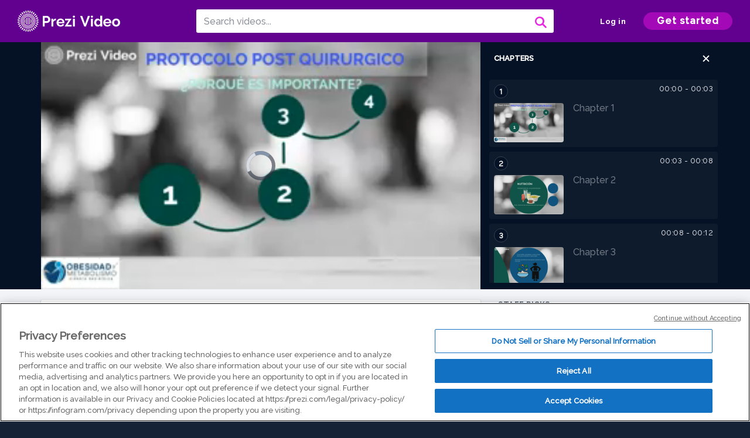

--- FILE ---
content_type: text/html; charset=utf-8
request_url: https://prezi.com/v/oo6dx-qaww0e/protocolo/
body_size: 14076
content:
<!DOCTYPE html><html lang="en"><head ><!-- OneTrust Cookies Consent Notice start --><script src="https://cdn.cookielaw.org/scripttemplates/otSDKStub.js" data-document-language="true" type="text/javascript" charset="UTF-8" data-domain-script="babb4261-7c8b-4e0d-9b99-ce4e6e126a13"></script><script src="https://package-bundles.prezi.com/cookie-consent/cookie-consent.1.0.6/cookie-consent.js"></script><!-- OneTrust Cookies Consent Notice end --><title>
    PROTOCOLO by ale  zaragoza on Prezi Video
</title><link rel="preload" as="font" crossorigin="" type="font/woff2" href="//assets1.prezicdn.net/common/fonts/raleway-regular.woff2"><link rel="preload" as="font" crossorigin="" type="font/woff2" href="//assets1.prezicdn.net/common/fonts/raleway-medium.woff2"><link rel="preload" as="font" crossorigin="" type="font/woff2" href="//assets1.prezicdn.net/common/fonts/raleway-semibold.woff2"><link rel="preload" as="font" crossorigin="" type="font/woff2" href="//assets1.prezicdn.net/common/fonts/raleway-bold.woff2"><!-- Common Metadata --><meta charset="utf-8"><meta http-equiv="X-UA-Compatible" content="IE=edge" /><meta name="viewport" content="width=device-width, initial-scale=1"><meta name="verify-v1" content="eyaAlbc+dH3kl2VfR/7FXmEfNj940c7ERDeqoUWtmUk="><meta name="msvalidate.01" content="256D24D16694018A98CD38E3CB2E4132"><meta name="y_key" content="c35eebc2904a0fbc"><link rel="shortcut icon" href="https://assets.prezicdn.net/assets-versioned/prezipage-versioned/v0.1.0-46-ge7f2ecf3-r20339917199a1/common/img/favicon.ico?v=2" type="image/x-icon"><link rel="apple-touch-icon-precomposed" href="https://assets.prezicdn.net/assets-versioned/prezipage-versioned/v0.1.0-46-ge7f2ecf3-r20339917199a1/common/img/prezi-apple-touch-icon.png"><meta property="og:site_name" content="prezi.com"/><meta property="fb:app_id" content="298315034451"/><meta property="twitter:account_id" content="35860484" /><link rel="canonical" href="https://prezi.com/v/oo6dx-qaww0e/protocolo/" /><!-- Extra Metadata --><meta property="og:type" content="video.other" /><meta property="og:image:width" content="1280" /><meta property="og:image:height" content="720" /><meta property="og:video" content="https://videocdn.prezi.com/oo6dx-qaww0e/video.mp4?response-content-disposition=attachment&amp;X-Amz-Algorithm=AWS4-HMAC-SHA256&amp;X-Amz-Credential=AKIA3M6LRY3FRH3FLS6K%2F20260118%2Fus-east-1%2Fs3%2Faws4_request&amp;X-Amz-Date=20260118T030000Z&amp;X-Amz-Expires=21600&amp;X-Amz-SignedHeaders=host&amp;X-Amz-Signature=c8ac2a23a1c4987e468f0fbb5ba14a4d8d80ef0f11ee28420dc0a7b75469e475" /><meta property="og:video:url" content="https://videocdn.prezi.com/oo6dx-qaww0e/video.mp4?response-content-disposition=attachment&amp;X-Amz-Algorithm=AWS4-HMAC-SHA256&amp;X-Amz-Credential=AKIA3M6LRY3FRH3FLS6K%2F20260118%2Fus-east-1%2Fs3%2Faws4_request&amp;X-Amz-Date=20260118T030000Z&amp;X-Amz-Expires=21600&amp;X-Amz-SignedHeaders=host&amp;X-Amz-Signature=c8ac2a23a1c4987e468f0fbb5ba14a4d8d80ef0f11ee28420dc0a7b75469e475" /><meta property="og:video:secure_url" content="https://videocdn.prezi.com/oo6dx-qaww0e/video.mp4?response-content-disposition=attachment&amp;X-Amz-Algorithm=AWS4-HMAC-SHA256&amp;X-Amz-Credential=AKIA3M6LRY3FRH3FLS6K%2F20260118%2Fus-east-1%2Fs3%2Faws4_request&amp;X-Amz-Date=20260118T030000Z&amp;X-Amz-Expires=21600&amp;X-Amz-SignedHeaders=host&amp;X-Amz-Signature=c8ac2a23a1c4987e468f0fbb5ba14a4d8d80ef0f11ee28420dc0a7b75469e475" /><meta property="og:video:type" content="video/mp4" /><meta property="og:video:width" content="1280" /><meta property="og:video:height" content="720" /><meta property="description" content="PROTOCOLO" /><meta property="og:description" content="PROTOCOLO" /><meta property="og:url" content="https://prezi.com/v/oo6dx-qaww0e/protocolo/" /><meta property="og:title" content="PROTOCOLO" /><meta property="og:image" content="https://videothumbcdn.prezi.com/oo6dx-qaww0e/thumbnail.0000000.jpg" /><meta name="twitter:card" content="summary_large_image" /><meta name="twitter:description" content="PROTOCOLO" /><meta name="twitter:domain" content="prezi.com" /><meta name="twitter:url" content="https://prezi.com/v/oo6dx-qaww0e/protocolo/" /><meta name="twitter:title" content="PROTOCOLO" /><meta name="twitter:image" content="https://videothumbcdn.prezi.com/oo6dx-qaww0e/thumbnail.0000000.jpg" /><meta name="keywords" content="" /><script type="application/ld+json">
        {"@context": "http://schema.org", "@type": "VideoObject", "contentUrl": "https://videocdn.prezi.com/oo6dx-qaww0e/video.mp4?response-content-disposition=attachment&X-Amz-Algorithm=AWS4-HMAC-SHA256&X-Amz-Credential=AKIA3M6LRY3FRH3FLS6K%2F20260118%2Fus-east-1%2Fs3%2Faws4_request&X-Amz-Date=20260118T030000Z&X-Amz-Expires=21600&X-Amz-SignedHeaders=host&X-Amz-Signature=c8ac2a23a1c4987e468f0fbb5ba14a4d8d80ef0f11ee28420dc0a7b75469e475", "description": "PROTOCOLO", "embedUrl": "https://prezi.com/v/embed/oo6dx-qaww0e/", "interactionStatistic": {"@type": "InteractionCounter", "interactionType": {"@type": "WatchAction"}, "userInteractionCount": 1}, "name": "PROTOCOLO", "playerType": "HTML5", "thumbnailUrl": "https://videothumbcdn.prezi.com/oo6dx-qaww0e/thumbnail.0000000.jpg", "transcript": "", "uploadDate": "2021-10-20T00:19:14", "hasPart": [{"@type": "Clip", "name": "Chapter 1", "startOffset": 0, "endOffset": 2, "url": "https://prezi.com/v/oo6dx-qaww0e/protocolo/?t=0"}, {"@type": "Clip", "name": "Chapter 2", "startOffset": 2, "endOffset": 8, "url": "https://prezi.com/v/oo6dx-qaww0e/protocolo/?t=2"}, {"@type": "Clip", "name": "Chapter 3", "startOffset": 8, "endOffset": 11, "url": "https://prezi.com/v/oo6dx-qaww0e/protocolo/?t=8"}, {"@type": "Clip", "name": "Chapter 4", "startOffset": 11, "endOffset": 13, "url": "https://prezi.com/v/oo6dx-qaww0e/protocolo/?t=11"}, {"@type": "Clip", "name": "Chapter 5", "startOffset": 13, "endOffset": 22, "url": "https://prezi.com/v/oo6dx-qaww0e/protocolo/?t=13"}, {"@type": "Clip", "name": "Chapter 6", "startOffset": 22, "endOffset": 24, "url": "https://prezi.com/v/oo6dx-qaww0e/protocolo/?t=22"}, {"@type": "Clip", "name": "Chapter 7", "startOffset": 24, "endOffset": 28, "url": "https://prezi.com/v/oo6dx-qaww0e/protocolo/?t=24"}, {"@type": "Clip", "name": "Chapter 8", "startOffset": 28, "endOffset": 35, "url": "https://prezi.com/v/oo6dx-qaww0e/protocolo/?t=28"}, {"@type": "Clip", "name": "Chapter 9", "startOffset": 35, "endOffset": 46, "url": "https://prezi.com/v/oo6dx-qaww0e/protocolo/?t=35"}, {"@type": "Clip", "name": "Chapter 10", "startOffset": 46, "endOffset": 48, "url": "https://prezi.com/v/oo6dx-qaww0e/protocolo/?t=46"}, {"@type": "Clip", "name": "Chapter 11", "startOffset": 48, "endOffset": 56, "url": "https://prezi.com/v/oo6dx-qaww0e/protocolo/?t=48"}, {"@type": "Clip", "name": "Chapter 12", "startOffset": 56, "endOffset": 58, "url": "https://prezi.com/v/oo6dx-qaww0e/protocolo/?t=56"}, {"@type": "Clip", "name": "Chapter 13", "startOffset": 58, "endOffset": 60, "url": "https://prezi.com/v/oo6dx-qaww0e/protocolo/?t=58"}, {"@type": "Clip", "name": "Chapter 14", "startOffset": 60, "endOffset": 72, "url": "https://prezi.com/v/oo6dx-qaww0e/protocolo/?t=60"}, {"@type": "Clip", "name": "Chapter 15", "startOffset": 72, "endOffset": 85, "url": "https://prezi.com/v/oo6dx-qaww0e/protocolo/?t=72"}, {"@type": "Clip", "name": "Chapter 16", "startOffset": 85, "endOffset": 86, "url": "https://prezi.com/v/oo6dx-qaww0e/protocolo/?t=85"}, {"@type": "Clip", "name": "Chapter 17", "startOffset": 86, "endOffset": 89, "url": "https://prezi.com/v/oo6dx-qaww0e/protocolo/?t=86"}]}
    </script><link rel="alternate" type="application/json+oembed" href="https://prezi.com/v/oembed/?format=json&amp;url=https%3A%2F%2Fprezi.com%2Fv%2Foo6dx-qaww0e%2Fprotocolo%2F" title="PROTOCOLO" /><link rel="alternate" type="text/xml+oembed" href="https://prezi.com/v/oembed/?format=xml&amp;url=https%3A%2F%2Fprezi.com%2Fv%2Foo6dx-qaww0e%2Fprotocolo%2F" title="PROTOCOLO" /><!-- Init window.Site --><script type="text/javascript">
            window.Site = {};
            Site.LOG_SERVICE_ENDPOINT = 'https://hslogger-app.prezi.com/log/';
            Site.LOG_API_ENDPOINT = '//prezi.com';
            Site.user_id = 0;
        </script><!-- Google Data Layer --><!-- Google Tag Manager --><script id="google-tag-manager">
    
        window.dataLayer = window.dataLayer || [];
        dataLayer.push({
            countryCode: 'US'
        });
    
    (function(w,d,s,l,i){w[l]=w[l]||[];w[l].push({'gtm.start': new Date().getTime(),event:'gtm.js'});var f=d.getElementsByTagName(s)[0],j=d.createElement(s),dl=l!='dataLayer'?'&l='+l:'';j.async=true;j.src='//www.googletagmanager.com/gtm.js?id='+i+dl;f.parentNode.insertBefore(j,f);})(window,document,'script','dataLayer','GTM-MQ6FG2');
</script><!-- JS --><script type="text/javascript">
        var pageStartTime = Date.now();
        var appData = JSON.parse("{\u0022description\u0022: \u0022\u0022, \u0022evaluatedFeatures\u0022: {\u0022bb\u002Dadapt\u002Dembed\u002Ddata\u002Dvideo\u002Dview\u002Dpage\u0022: false, \u0022allow\u002Dcontent\u002Dcuration\u0022: false, \u0022video\u002Dchapters\u002Dsave\u002Dcontent\u0022: false, \u0022pv\u002Dview\u002Dpage\u002Daudio\u002Dtranscript\u002Duse\u002Dsrt\u0022: true, \u0022pv\u002Dview\u002Dpage\u002Dview\u002Dsizes\u0022: true, \u0022vc\u002Dabtest\u002Dshow\u002Dvideo\u002Dad\u002Don\u002Dvideos\u0022: false, \u0022vc\u002Dabtest\u002Dshow\u002Dvideo\u002Dad\u002Don\u002Dvideos\u002D\u002Dsignup\u002Dflow\u0022: false, \u0022vc\u002Dabtest\u002Dshow\u002Dvideo\u002Dad\u002Don\u002Dvideos\u002D\u002Dvideo\u002Dpage\u002Dflow\u0022: false, \u0022vc\u002Dabtest\u002Dshow\u002Dvideo\u002Dad\u002Don\u002Dvideos\u002D\u002Dmain\u002Dpage\u002Dflow\u0022: false, \u0022ua\u002Dretest\u002Dctas\u002Dlead\u002Dto\u002Dfreemium\u002Don\u002Dview\u002Dpages\u0022: false}, \u0022isAuthenticated\u0022: false, \u0022isGuest\u0022: false, \u0022isMobile\u0022: false, \u0022lastModifiedDateString\u0022: \u0022Created Oct. 20, 2021\u0022, \u0022viewerEmail\u0022: null, \u0022viewerName\u0022: null, \u0022viewerOid\u0022: null, \u0022presentationMetadata\u0022: {\u0022oid\u0022: \u0022oo6dx\u002Dqaww0e\u0022, \u0022ownerId\u0022: 16343645, \u0022ownerOid\u0022: \u00220qcwxbsd2xkj\u0022, \u0022storageName\u0022: \u00220701.static.prezi.com\u0022, \u0022title\u0022: \u0022PROTOCOLO\u0022, \u0022description\u0022: \u0022\u0022, \u0022public\u0022: true, \u0022createdAt\u0022: \u00222021\u002D10\u002D20T00:19:14\u0022, \u0022modifiedAt\u0022: \u00222021\u002D10\u002D20T00:32:47\u0022, \u0022showcaseProhibited\u0022: false, \u0022copyright\u0022: 0, \u0022copyrightAsStr\u0022: \u0022All rights reserved\u0022, \u0022schemaVersion\u0022: \u0022airv1p1\u0022, \u0022schemaVersionName\u0022: \u0022AIR_VIDEO_PITCH\u0022, \u0022productType\u0022: \u0022pitch\u0022, \u0022isNew\u0022: false, \u0022previewUrls\u0022: {\u0022firstFrame\u0022: \u0022https://0701.static.prezi.com/preview/v2/2oiisbc6eoawuq7dgalspfmhct6jc3sachvcdoaizecfr3dnitcq_1_0.png\u0022, \u0022overview\u0022: \u0022https://0701.static.prezi.com/preview/v2/2oiisbc6eoawuq7dgalspfmhct6jc3sachvcdoaizecfr3dnitcq_0_0.png\u0022, \u0022smallerOverview\u0022: \u0022https://0701.static.prezi.com/preview/v2/2oiisbc6eoawuq7dgalspfmhct6jc3sachvcdoaizecfr3dnitcq_2_0.png\u0022, \u0022largerOverview\u0022: \u0022https://0701.static.prezi.com/preview/v2/2oiisbc6eoawuq7dgalspfmhct6jc3sachvcdoaizecfr3dnitcq_3_0.png\u0022}, \u0022absoluteLandingUrl\u0022: \u0022https://prezi.com/v/oo6dx\u002Dqaww0e/protocolo/\u0022, \u0022absoluteMobileLandingUrl\u0022: \u0022https://prezi.com/m/oo6dx\u002Dqaww0e/protocolo/\u0022, \u0022currentVersion\u0022: 2, \u0022StorageId\u0022: 13, \u0022privacy\u0022: \u0022public\u0022, \u0022userPermissions\u0022: {\u0022preziOid\u0022: \u0022oo6dx\u002Dqaww0e\u0022, \u0022userId\u0022: 0, \u0022isViewer\u0022: false, \u0022isCollaborator\u0022: false, \u0022isManager\u0022: false, \u0022canView\u0022: true, \u0022canEdit\u0022: false, \u0022canComment\u0022: false, \u0022canMakeCopy\u0022: false, \u0022canDelete\u0022: false, \u0022canInviteForEdit\u0022: false, \u0022canInviteForView\u0022: false, \u0022canInviteForViewTogether\u0022: false, \u0022canInviteForComment\u0022: false, \u0022canRemoveCollaborator\u0022: false, \u0022canRemoveCommenter\u0022: false, \u0022canPublish\u0022: false, \u0022canDownload\u0022: false, \u0022canUnsubscribe\u0022: false, \u0022canSetReuse\u0022: false, \u0022canSetPrivate\u0022: false}, \u0022qualityScore\u0022: 0, \u0022slug\u0022: \u0022protocolo\u0022, \u0022transcriptUrl\u0022: \u0022https://rosetta0701.prezi.com/transcript/oo6dx\u002Dqaww0e/\u0022, \u0022owner\u0022: {\u0022id\u0022: 16343645, \u0022oid\u0022: \u00220qcwxbsd2xkj\u0022, \u0022aboutText\u0022: \u0022\u0022, \u0022firstName\u0022: \u0022ale \u0022, \u0022lastName\u0022: \u0022zaragoza\u0022, \u0022username\u0022: \u00220qcwxbsd2xkj\u0022, \u0022publicDisplayName\u0022: \u0022ale  zaragoza\u0022, \u0022isActive\u0022: true}, \u0022tags\u0022: [], \u0022videoStatus\u0022: \u0022COMPLETED\u0022, \u0022videoStatusMp4\u0022: \u0022COMPLETED\u0022, \u0022videoStatusHls\u0022: \u0022COMPLETED\u0022, \u0022videoUrl\u0022: \u0022https://prezi\u002Dair\u002Dweb.s3.amazonaws.com/oo6dx\u002Dqaww0e/video.mp4\u0022, \u0022videoSignedUrl\u0022: \u0022https://videocdn.prezi.com/oo6dx\u002Dqaww0e/video.mp4?response\u002Dcontent\u002Ddisposition\u003Dattachment\u0026X\u002DAmz\u002DAlgorithm\u003DAWS4\u002DHMAC\u002DSHA256\u0026X\u002DAmz\u002DCredential\u003DAKIA3M6LRY3FRH3FLS6K%2F20260118%2Fus\u002Deast\u002D1%2Fs3%2Faws4_request\u0026X\u002DAmz\u002DDate\u003D20260118T030000Z\u0026X\u002DAmz\u002DExpires\u003D21600\u0026X\u002DAmz\u002DSignedHeaders\u003Dhost\u0026X\u002DAmz\u002DSignature\u003Dc8ac2a23a1c4987e468f0fbb5ba14a4d8d80ef0f11ee28420dc0a7b75469e475\u0022, \u0022videoSignedUrlWithTitle\u0022: \u0022https://videocdn.prezi.com/oo6dx\u002Dqaww0e/video.mp4?response\u002Dcontent\u002Ddisposition\u003Dattachment%3B%20filename%3D%22protocolo.mp4%22\u0026X\u002DAmz\u002DAlgorithm\u003DAWS4\u002DHMAC\u002DSHA256\u0026X\u002DAmz\u002DCredential\u003DAKIA3M6LRY3FRH3FLS6K%2F20260118%2Fus\u002Deast\u002D1%2Fs3%2Faws4_request\u0026X\u002DAmz\u002DDate\u003D20260118T030000Z\u0026X\u002DAmz\u002DExpires\u003D21600\u0026X\u002DAmz\u002DSignedHeaders\u003Dhost\u0026X\u002DAmz\u002DSignature\u003Dff3b67c853de039e36676212cf3b322d19b395da57bf3d05bef4db25b09994bb\u0022, \u0022videoThumbnailUrl\u0022: \u0022https://prezi\u002Dair\u002Dthumbnail.s3.amazonaws.com/oo6dx\u002Dqaww0e/thumbnail.0000000.jpg\u0022, \u0022videoSignedThumbnailUrl\u0022: \u0022https://videothumbcdn.prezi.com/oo6dx\u002Dqaww0e/thumbnail.0000000.jpg\u0022, \u0022videoThumbnailFrequencyMsec\u0022: 5000, \u0022videoThumbnailCount\u0022: 19, \u0022videoThumbnailPrefix\u0022: \u0022https://videothumbcdn.prezi.com/oo6dx\u002Dqaww0e/thumbnail.\u0022, \u0022videoThumbnailSmallPrefix\u0022: \u0022https://videothumbcdn.prezi.com/oo6dx\u002Dqaww0e/thumbnail\u002Dsm.\u0022, \u0022videoDuration\u0022: 90066, \u0022videoTranscodingJobId\u0022: \u00221634682092247\u002D9nekhx\u0022, \u0022videoTranscodingLedgerVersion\u0022: 5, \u0022videoHlsManifestUrl\u0022: \u0022https://prezi\u002Dair\u002Dweb.s3.amazonaws.com/oo6dx\u002Dqaww0e/hls/hls.m3u8\u0022, \u0022videoHlsManifestPlaybackUrl\u0022: \u0022https://streamingcdn.prezi.com/oo6dx\u002Dqaww0e/hls/hls.m3u8\u0022, \u0022hasVideoHlsManifest\u0022: true, \u0022videoHlsManifest\u0022: {\u0022manifests\u0022: [{\u0022meta\u0022: \u0022#EXTM3U\u005Cn#EXT\u002DX\u002DVERSION:3\u005Cn#EXT\u002DX\u002DINDEPENDENT\u002DSEGMENTS\u005Cn#EXT\u002DX\u002DSTREAM\u002DINF:BANDWIDTH\u003D723424,AVERAGE\u002DBANDWIDTH\u003D515922,CODECS\u003D\u005C\u0022avc1.64001f,mp4a.40.2\u005C\u0022,RESOLUTION\u003D1280x720,FRAME\u002DRATE\u003D30.000\u005Cn\u0022, \u0022manifest\u0022: \u0022#EXTM3U\u005Cn#EXT\u002DX\u002DVERSION:3\u005Cn#EXT\u002DX\u002DTARGETDURATION:10\u005Cn#EXT\u002DX\u002DMEDIA\u002DSEQUENCE:1\u005Cn#EXT\u002DX\u002DPLAYLIST\u002DTYPE:VOD\u005Cn#EXTINF:10,\u005Cnhttps://streamingcdn.prezi.com/oo6dx\u002Dqaww0e/hls/hls720p_00001.ts?Key\u002DPair\u002DId\u003DAPKAJAMIWKOHB6YSG7TQ\u0026Policy\u003DeyJTdGF0ZW1lbnQiOlt7IlJlc291cmNlIjoiaHR0cHM6Ly9zdHJlYW1pbmdjZG4ucHJlemkuY29tL29vNmR4LXFhd3cwZS8qIiwiQ29uZGl0aW9uIjp7IkRhdGVMZXNzVGhhbiI6eyJBV1M6RXBvY2hUaW1lIjoxNzY4NzMzNTYzfX19XX0_\u0026Signature\u003DQX4aIDYZPxCGXmcsZLhzh\u002Dc4QzuqJQv7PhPYoFdDfRdwLLVBC8WYb1xaxa3vwTiga7n\u002DZNwtmBtw~8fqdJ9DFULbhHgTNF7dYk0wLMNFwifvYJJK4iINpzAAy4rQU87F67x5Jh5m2D0oiY4eyVa51nxetSfpLuWgA\u002D\u002DTaZxBP6h20g7CSwI5wSF~jft0U0lCkbRRuvdmHaswMqiD49hLlxIgplcggS\u002DFI2lwz~52Hki7XZNWGNlXBZ8ZyAeD00KAwIDlmQs0PtbZHXfMADV7m3O2Wu5x38baDa1dnomm4rRDq0svo83zBgmHDs0UcC6yk2CyP1JkAs4Xcv9Dqw4whQ__\u005Cn#EXTINF:10,\u005Cnhttps://streamingcdn.prezi.com/oo6dx\u002Dqaww0e/hls/hls720p_00002.ts?Key\u002DPair\u002DId\u003DAPKAJAMIWKOHB6YSG7TQ\u0026Policy\u003DeyJTdGF0ZW1lbnQiOlt7IlJlc291cmNlIjoiaHR0cHM6Ly9zdHJlYW1pbmdjZG4ucHJlemkuY29tL29vNmR4LXFhd3cwZS8qIiwiQ29uZGl0aW9uIjp7IkRhdGVMZXNzVGhhbiI6eyJBV1M6RXBvY2hUaW1lIjoxNzY4NzMzNTYzfX19XX0_\u0026Signature\u003DQX4aIDYZPxCGXmcsZLhzh\u002Dc4QzuqJQv7PhPYoFdDfRdwLLVBC8WYb1xaxa3vwTiga7n\u002DZNwtmBtw~8fqdJ9DFULbhHgTNF7dYk0wLMNFwifvYJJK4iINpzAAy4rQU87F67x5Jh5m2D0oiY4eyVa51nxetSfpLuWgA\u002D\u002DTaZxBP6h20g7CSwI5wSF~jft0U0lCkbRRuvdmHaswMqiD49hLlxIgplcggS\u002DFI2lwz~52Hki7XZNWGNlXBZ8ZyAeD00KAwIDlmQs0PtbZHXfMADV7m3O2Wu5x38baDa1dnomm4rRDq0svo83zBgmHDs0UcC6yk2CyP1JkAs4Xcv9Dqw4whQ__\u005Cn#EXTINF:10,\u005Cnhttps://streamingcdn.prezi.com/oo6dx\u002Dqaww0e/hls/hls720p_00003.ts?Key\u002DPair\u002DId\u003DAPKAJAMIWKOHB6YSG7TQ\u0026Policy\u003DeyJTdGF0ZW1lbnQiOlt7IlJlc291cmNlIjoiaHR0cHM6Ly9zdHJlYW1pbmdjZG4ucHJlemkuY29tL29vNmR4LXFhd3cwZS8qIiwiQ29uZGl0aW9uIjp7IkRhdGVMZXNzVGhhbiI6eyJBV1M6RXBvY2hUaW1lIjoxNzY4NzMzNTYzfX19XX0_\u0026Signature\u003DQX4aIDYZPxCGXmcsZLhzh\u002Dc4QzuqJQv7PhPYoFdDfRdwLLVBC8WYb1xaxa3vwTiga7n\u002DZNwtmBtw~8fqdJ9DFULbhHgTNF7dYk0wLMNFwifvYJJK4iINpzAAy4rQU87F67x5Jh5m2D0oiY4eyVa51nxetSfpLuWgA\u002D\u002DTaZxBP6h20g7CSwI5wSF~jft0U0lCkbRRuvdmHaswMqiD49hLlxIgplcggS\u002DFI2lwz~52Hki7XZNWGNlXBZ8ZyAeD00KAwIDlmQs0PtbZHXfMADV7m3O2Wu5x38baDa1dnomm4rRDq0svo83zBgmHDs0UcC6yk2CyP1JkAs4Xcv9Dqw4whQ__\u005Cn#EXTINF:10,\u005Cnhttps://streamingcdn.prezi.com/oo6dx\u002Dqaww0e/hls/hls720p_00004.ts?Key\u002DPair\u002DId\u003DAPKAJAMIWKOHB6YSG7TQ\u0026Policy\u003DeyJTdGF0ZW1lbnQiOlt7IlJlc291cmNlIjoiaHR0cHM6Ly9zdHJlYW1pbmdjZG4ucHJlemkuY29tL29vNmR4LXFhd3cwZS8qIiwiQ29uZGl0aW9uIjp7IkRhdGVMZXNzVGhhbiI6eyJBV1M6RXBvY2hUaW1lIjoxNzY4NzMzNTYzfX19XX0_\u0026Signature\u003DQX4aIDYZPxCGXmcsZLhzh\u002Dc4QzuqJQv7PhPYoFdDfRdwLLVBC8WYb1xaxa3vwTiga7n\u002DZNwtmBtw~8fqdJ9DFULbhHgTNF7dYk0wLMNFwifvYJJK4iINpzAAy4rQU87F67x5Jh5m2D0oiY4eyVa51nxetSfpLuWgA\u002D\u002DTaZxBP6h20g7CSwI5wSF~jft0U0lCkbRRuvdmHaswMqiD49hLlxIgplcggS\u002DFI2lwz~52Hki7XZNWGNlXBZ8ZyAeD00KAwIDlmQs0PtbZHXfMADV7m3O2Wu5x38baDa1dnomm4rRDq0svo83zBgmHDs0UcC6yk2CyP1JkAs4Xcv9Dqw4whQ__\u005Cn#EXTINF:10,\u005Cnhttps://streamingcdn.prezi.com/oo6dx\u002Dqaww0e/hls/hls720p_00005.ts?Key\u002DPair\u002DId\u003DAPKAJAMIWKOHB6YSG7TQ\u0026Policy\u003DeyJTdGF0ZW1lbnQiOlt7IlJlc291cmNlIjoiaHR0cHM6Ly9zdHJlYW1pbmdjZG4ucHJlemkuY29tL29vNmR4LXFhd3cwZS8qIiwiQ29uZGl0aW9uIjp7IkRhdGVMZXNzVGhhbiI6eyJBV1M6RXBvY2hUaW1lIjoxNzY4NzMzNTYzfX19XX0_\u0026Signature\u003DQX4aIDYZPxCGXmcsZLhzh\u002Dc4QzuqJQv7PhPYoFdDfRdwLLVBC8WYb1xaxa3vwTiga7n\u002DZNwtmBtw~8fqdJ9DFULbhHgTNF7dYk0wLMNFwifvYJJK4iINpzAAy4rQU87F67x5Jh5m2D0oiY4eyVa51nxetSfpLuWgA\u002D\u002DTaZxBP6h20g7CSwI5wSF~jft0U0lCkbRRuvdmHaswMqiD49hLlxIgplcggS\u002DFI2lwz~52Hki7XZNWGNlXBZ8ZyAeD00KAwIDlmQs0PtbZHXfMADV7m3O2Wu5x38baDa1dnomm4rRDq0svo83zBgmHDs0UcC6yk2CyP1JkAs4Xcv9Dqw4whQ__\u005Cn#EXTINF:10,\u005Cnhttps://streamingcdn.prezi.com/oo6dx\u002Dqaww0e/hls/hls720p_00006.ts?Key\u002DPair\u002DId\u003DAPKAJAMIWKOHB6YSG7TQ\u0026Policy\u003DeyJTdGF0ZW1lbnQiOlt7IlJlc291cmNlIjoiaHR0cHM6Ly9zdHJlYW1pbmdjZG4ucHJlemkuY29tL29vNmR4LXFhd3cwZS8qIiwiQ29uZGl0aW9uIjp7IkRhdGVMZXNzVGhhbiI6eyJBV1M6RXBvY2hUaW1lIjoxNzY4NzMzNTYzfX19XX0_\u0026Signature\u003DQX4aIDYZPxCGXmcsZLhzh\u002Dc4QzuqJQv7PhPYoFdDfRdwLLVBC8WYb1xaxa3vwTiga7n\u002DZNwtmBtw~8fqdJ9DFULbhHgTNF7dYk0wLMNFwifvYJJK4iINpzAAy4rQU87F67x5Jh5m2D0oiY4eyVa51nxetSfpLuWgA\u002D\u002DTaZxBP6h20g7CSwI5wSF~jft0U0lCkbRRuvdmHaswMqiD49hLlxIgplcggS\u002DFI2lwz~52Hki7XZNWGNlXBZ8ZyAeD00KAwIDlmQs0PtbZHXfMADV7m3O2Wu5x38baDa1dnomm4rRDq0svo83zBgmHDs0UcC6yk2CyP1JkAs4Xcv9Dqw4whQ__\u005Cn#EXTINF:10,\u005Cnhttps://streamingcdn.prezi.com/oo6dx\u002Dqaww0e/hls/hls720p_00007.ts?Key\u002DPair\u002DId\u003DAPKAJAMIWKOHB6YSG7TQ\u0026Policy\u003DeyJTdGF0ZW1lbnQiOlt7IlJlc291cmNlIjoiaHR0cHM6Ly9zdHJlYW1pbmdjZG4ucHJlemkuY29tL29vNmR4LXFhd3cwZS8qIiwiQ29uZGl0aW9uIjp7IkRhdGVMZXNzVGhhbiI6eyJBV1M6RXBvY2hUaW1lIjoxNzY4NzMzNTYzfX19XX0_\u0026Signature\u003DQX4aIDYZPxCGXmcsZLhzh\u002Dc4QzuqJQv7PhPYoFdDfRdwLLVBC8WYb1xaxa3vwTiga7n\u002DZNwtmBtw~8fqdJ9DFULbhHgTNF7dYk0wLMNFwifvYJJK4iINpzAAy4rQU87F67x5Jh5m2D0oiY4eyVa51nxetSfpLuWgA\u002D\u002DTaZxBP6h20g7CSwI5wSF~jft0U0lCkbRRuvdmHaswMqiD49hLlxIgplcggS\u002DFI2lwz~52Hki7XZNWGNlXBZ8ZyAeD00KAwIDlmQs0PtbZHXfMADV7m3O2Wu5x38baDa1dnomm4rRDq0svo83zBgmHDs0UcC6yk2CyP1JkAs4Xcv9Dqw4whQ__\u005Cn#EXTINF:10,\u005Cnhttps://streamingcdn.prezi.com/oo6dx\u002Dqaww0e/hls/hls720p_00008.ts?Key\u002DPair\u002DId\u003DAPKAJAMIWKOHB6YSG7TQ\u0026Policy\u003DeyJTdGF0ZW1lbnQiOlt7IlJlc291cmNlIjoiaHR0cHM6Ly9zdHJlYW1pbmdjZG4ucHJlemkuY29tL29vNmR4LXFhd3cwZS8qIiwiQ29uZGl0aW9uIjp7IkRhdGVMZXNzVGhhbiI6eyJBV1M6RXBvY2hUaW1lIjoxNzY4NzMzNTYzfX19XX0_\u0026Signature\u003DQX4aIDYZPxCGXmcsZLhzh\u002Dc4QzuqJQv7PhPYoFdDfRdwLLVBC8WYb1xaxa3vwTiga7n\u002DZNwtmBtw~8fqdJ9DFULbhHgTNF7dYk0wLMNFwifvYJJK4iINpzAAy4rQU87F67x5Jh5m2D0oiY4eyVa51nxetSfpLuWgA\u002D\u002DTaZxBP6h20g7CSwI5wSF~jft0U0lCkbRRuvdmHaswMqiD49hLlxIgplcggS\u002DFI2lwz~52Hki7XZNWGNlXBZ8ZyAeD00KAwIDlmQs0PtbZHXfMADV7m3O2Wu5x38baDa1dnomm4rRDq0svo83zBgmHDs0UcC6yk2CyP1JkAs4Xcv9Dqw4whQ__\u005Cn#EXTINF:10,\u005Cnhttps://streamingcdn.prezi.com/oo6dx\u002Dqaww0e/hls/hls720p_00009.ts?Key\u002DPair\u002DId\u003DAPKAJAMIWKOHB6YSG7TQ\u0026Policy\u003DeyJTdGF0ZW1lbnQiOlt7IlJlc291cmNlIjoiaHR0cHM6Ly9zdHJlYW1pbmdjZG4ucHJlemkuY29tL29vNmR4LXFhd3cwZS8qIiwiQ29uZGl0aW9uIjp7IkRhdGVMZXNzVGhhbiI6eyJBV1M6RXBvY2hUaW1lIjoxNzY4NzMzNTYzfX19XX0_\u0026Signature\u003DQX4aIDYZPxCGXmcsZLhzh\u002Dc4QzuqJQv7PhPYoFdDfRdwLLVBC8WYb1xaxa3vwTiga7n\u002DZNwtmBtw~8fqdJ9DFULbhHgTNF7dYk0wLMNFwifvYJJK4iINpzAAy4rQU87F67x5Jh5m2D0oiY4eyVa51nxetSfpLuWgA\u002D\u002DTaZxBP6h20g7CSwI5wSF~jft0U0lCkbRRuvdmHaswMqiD49hLlxIgplcggS\u002DFI2lwz~52Hki7XZNWGNlXBZ8ZyAeD00KAwIDlmQs0PtbZHXfMADV7m3O2Wu5x38baDa1dnomm4rRDq0svo83zBgmHDs0UcC6yk2CyP1JkAs4Xcv9Dqw4whQ__\u005Cn#EXTINF:1,\u005Cnhttps://streamingcdn.prezi.com/oo6dx\u002Dqaww0e/hls/hls720p_00010.ts?Key\u002DPair\u002DId\u003DAPKAJAMIWKOHB6YSG7TQ\u0026Policy\u003DeyJTdGF0ZW1lbnQiOlt7IlJlc291cmNlIjoiaHR0cHM6Ly9zdHJlYW1pbmdjZG4ucHJlemkuY29tL29vNmR4LXFhd3cwZS8qIiwiQ29uZGl0aW9uIjp7IkRhdGVMZXNzVGhhbiI6eyJBV1M6RXBvY2hUaW1lIjoxNzY4NzMzNTYzfX19XX0_\u0026Signature\u003DQX4aIDYZPxCGXmcsZLhzh\u002Dc4QzuqJQv7PhPYoFdDfRdwLLVBC8WYb1xaxa3vwTiga7n\u002DZNwtmBtw~8fqdJ9DFULbhHgTNF7dYk0wLMNFwifvYJJK4iINpzAAy4rQU87F67x5Jh5m2D0oiY4eyVa51nxetSfpLuWgA\u002D\u002DTaZxBP6h20g7CSwI5wSF~jft0U0lCkbRRuvdmHaswMqiD49hLlxIgplcggS\u002DFI2lwz~52Hki7XZNWGNlXBZ8ZyAeD00KAwIDlmQs0PtbZHXfMADV7m3O2Wu5x38baDa1dnomm4rRDq0svo83zBgmHDs0UcC6yk2CyP1JkAs4Xcv9Dqw4whQ__\u005Cn#EXT\u002DX\u002DENDLIST\u005Cn\u0022}, {\u0022meta\u0022: \u0022#EXT\u002DX\u002DSTREAM\u002DINF:BANDWIDTH\u003D543696,AVERAGE\u002DBANDWIDTH\u003D411026,CODECS\u003D\u005C\u0022avc1.64001f,mp4a.40.2\u005C\u0022,RESOLUTION\u003D960x540,FRAME\u002DRATE\u003D30.000\u005Cn\u0022, \u0022manifest\u0022: \u0022#EXTM3U\u005Cn#EXT\u002DX\u002DVERSION:3\u005Cn#EXT\u002DX\u002DTARGETDURATION:10\u005Cn#EXT\u002DX\u002DMEDIA\u002DSEQUENCE:1\u005Cn#EXT\u002DX\u002DPLAYLIST\u002DTYPE:VOD\u005Cn#EXTINF:10,\u005Cnhttps://streamingcdn.prezi.com/oo6dx\u002Dqaww0e/hls/hls540p_00001.ts?Key\u002DPair\u002DId\u003DAPKAJAMIWKOHB6YSG7TQ\u0026Policy\u003DeyJTdGF0ZW1lbnQiOlt7IlJlc291cmNlIjoiaHR0cHM6Ly9zdHJlYW1pbmdjZG4ucHJlemkuY29tL29vNmR4LXFhd3cwZS8qIiwiQ29uZGl0aW9uIjp7IkRhdGVMZXNzVGhhbiI6eyJBV1M6RXBvY2hUaW1lIjoxNzY4NzMzNTYzfX19XX0_\u0026Signature\u003DQX4aIDYZPxCGXmcsZLhzh\u002Dc4QzuqJQv7PhPYoFdDfRdwLLVBC8WYb1xaxa3vwTiga7n\u002DZNwtmBtw~8fqdJ9DFULbhHgTNF7dYk0wLMNFwifvYJJK4iINpzAAy4rQU87F67x5Jh5m2D0oiY4eyVa51nxetSfpLuWgA\u002D\u002DTaZxBP6h20g7CSwI5wSF~jft0U0lCkbRRuvdmHaswMqiD49hLlxIgplcggS\u002DFI2lwz~52Hki7XZNWGNlXBZ8ZyAeD00KAwIDlmQs0PtbZHXfMADV7m3O2Wu5x38baDa1dnomm4rRDq0svo83zBgmHDs0UcC6yk2CyP1JkAs4Xcv9Dqw4whQ__\u005Cn#EXTINF:10,\u005Cnhttps://streamingcdn.prezi.com/oo6dx\u002Dqaww0e/hls/hls540p_00002.ts?Key\u002DPair\u002DId\u003DAPKAJAMIWKOHB6YSG7TQ\u0026Policy\u003DeyJTdGF0ZW1lbnQiOlt7IlJlc291cmNlIjoiaHR0cHM6Ly9zdHJlYW1pbmdjZG4ucHJlemkuY29tL29vNmR4LXFhd3cwZS8qIiwiQ29uZGl0aW9uIjp7IkRhdGVMZXNzVGhhbiI6eyJBV1M6RXBvY2hUaW1lIjoxNzY4NzMzNTYzfX19XX0_\u0026Signature\u003DQX4aIDYZPxCGXmcsZLhzh\u002Dc4QzuqJQv7PhPYoFdDfRdwLLVBC8WYb1xaxa3vwTiga7n\u002DZNwtmBtw~8fqdJ9DFULbhHgTNF7dYk0wLMNFwifvYJJK4iINpzAAy4rQU87F67x5Jh5m2D0oiY4eyVa51nxetSfpLuWgA\u002D\u002DTaZxBP6h20g7CSwI5wSF~jft0U0lCkbRRuvdmHaswMqiD49hLlxIgplcggS\u002DFI2lwz~52Hki7XZNWGNlXBZ8ZyAeD00KAwIDlmQs0PtbZHXfMADV7m3O2Wu5x38baDa1dnomm4rRDq0svo83zBgmHDs0UcC6yk2CyP1JkAs4Xcv9Dqw4whQ__\u005Cn#EXTINF:10,\u005Cnhttps://streamingcdn.prezi.com/oo6dx\u002Dqaww0e/hls/hls540p_00003.ts?Key\u002DPair\u002DId\u003DAPKAJAMIWKOHB6YSG7TQ\u0026Policy\u003DeyJTdGF0ZW1lbnQiOlt7IlJlc291cmNlIjoiaHR0cHM6Ly9zdHJlYW1pbmdjZG4ucHJlemkuY29tL29vNmR4LXFhd3cwZS8qIiwiQ29uZGl0aW9uIjp7IkRhdGVMZXNzVGhhbiI6eyJBV1M6RXBvY2hUaW1lIjoxNzY4NzMzNTYzfX19XX0_\u0026Signature\u003DQX4aIDYZPxCGXmcsZLhzh\u002Dc4QzuqJQv7PhPYoFdDfRdwLLVBC8WYb1xaxa3vwTiga7n\u002DZNwtmBtw~8fqdJ9DFULbhHgTNF7dYk0wLMNFwifvYJJK4iINpzAAy4rQU87F67x5Jh5m2D0oiY4eyVa51nxetSfpLuWgA\u002D\u002DTaZxBP6h20g7CSwI5wSF~jft0U0lCkbRRuvdmHaswMqiD49hLlxIgplcggS\u002DFI2lwz~52Hki7XZNWGNlXBZ8ZyAeD00KAwIDlmQs0PtbZHXfMADV7m3O2Wu5x38baDa1dnomm4rRDq0svo83zBgmHDs0UcC6yk2CyP1JkAs4Xcv9Dqw4whQ__\u005Cn#EXTINF:10,\u005Cnhttps://streamingcdn.prezi.com/oo6dx\u002Dqaww0e/hls/hls540p_00004.ts?Key\u002DPair\u002DId\u003DAPKAJAMIWKOHB6YSG7TQ\u0026Policy\u003DeyJTdGF0ZW1lbnQiOlt7IlJlc291cmNlIjoiaHR0cHM6Ly9zdHJlYW1pbmdjZG4ucHJlemkuY29tL29vNmR4LXFhd3cwZS8qIiwiQ29uZGl0aW9uIjp7IkRhdGVMZXNzVGhhbiI6eyJBV1M6RXBvY2hUaW1lIjoxNzY4NzMzNTYzfX19XX0_\u0026Signature\u003DQX4aIDYZPxCGXmcsZLhzh\u002Dc4QzuqJQv7PhPYoFdDfRdwLLVBC8WYb1xaxa3vwTiga7n\u002DZNwtmBtw~8fqdJ9DFULbhHgTNF7dYk0wLMNFwifvYJJK4iINpzAAy4rQU87F67x5Jh5m2D0oiY4eyVa51nxetSfpLuWgA\u002D\u002DTaZxBP6h20g7CSwI5wSF~jft0U0lCkbRRuvdmHaswMqiD49hLlxIgplcggS\u002DFI2lwz~52Hki7XZNWGNlXBZ8ZyAeD00KAwIDlmQs0PtbZHXfMADV7m3O2Wu5x38baDa1dnomm4rRDq0svo83zBgmHDs0UcC6yk2CyP1JkAs4Xcv9Dqw4whQ__\u005Cn#EXTINF:10,\u005Cnhttps://streamingcdn.prezi.com/oo6dx\u002Dqaww0e/hls/hls540p_00005.ts?Key\u002DPair\u002DId\u003DAPKAJAMIWKOHB6YSG7TQ\u0026Policy\u003DeyJTdGF0ZW1lbnQiOlt7IlJlc291cmNlIjoiaHR0cHM6Ly9zdHJlYW1pbmdjZG4ucHJlemkuY29tL29vNmR4LXFhd3cwZS8qIiwiQ29uZGl0aW9uIjp7IkRhdGVMZXNzVGhhbiI6eyJBV1M6RXBvY2hUaW1lIjoxNzY4NzMzNTYzfX19XX0_\u0026Signature\u003DQX4aIDYZPxCGXmcsZLhzh\u002Dc4QzuqJQv7PhPYoFdDfRdwLLVBC8WYb1xaxa3vwTiga7n\u002DZNwtmBtw~8fqdJ9DFULbhHgTNF7dYk0wLMNFwifvYJJK4iINpzAAy4rQU87F67x5Jh5m2D0oiY4eyVa51nxetSfpLuWgA\u002D\u002DTaZxBP6h20g7CSwI5wSF~jft0U0lCkbRRuvdmHaswMqiD49hLlxIgplcggS\u002DFI2lwz~52Hki7XZNWGNlXBZ8ZyAeD00KAwIDlmQs0PtbZHXfMADV7m3O2Wu5x38baDa1dnomm4rRDq0svo83zBgmHDs0UcC6yk2CyP1JkAs4Xcv9Dqw4whQ__\u005Cn#EXTINF:10,\u005Cnhttps://streamingcdn.prezi.com/oo6dx\u002Dqaww0e/hls/hls540p_00006.ts?Key\u002DPair\u002DId\u003DAPKAJAMIWKOHB6YSG7TQ\u0026Policy\u003DeyJTdGF0ZW1lbnQiOlt7IlJlc291cmNlIjoiaHR0cHM6Ly9zdHJlYW1pbmdjZG4ucHJlemkuY29tL29vNmR4LXFhd3cwZS8qIiwiQ29uZGl0aW9uIjp7IkRhdGVMZXNzVGhhbiI6eyJBV1M6RXBvY2hUaW1lIjoxNzY4NzMzNTYzfX19XX0_\u0026Signature\u003DQX4aIDYZPxCGXmcsZLhzh\u002Dc4QzuqJQv7PhPYoFdDfRdwLLVBC8WYb1xaxa3vwTiga7n\u002DZNwtmBtw~8fqdJ9DFULbhHgTNF7dYk0wLMNFwifvYJJK4iINpzAAy4rQU87F67x5Jh5m2D0oiY4eyVa51nxetSfpLuWgA\u002D\u002DTaZxBP6h20g7CSwI5wSF~jft0U0lCkbRRuvdmHaswMqiD49hLlxIgplcggS\u002DFI2lwz~52Hki7XZNWGNlXBZ8ZyAeD00KAwIDlmQs0PtbZHXfMADV7m3O2Wu5x38baDa1dnomm4rRDq0svo83zBgmHDs0UcC6yk2CyP1JkAs4Xcv9Dqw4whQ__\u005Cn#EXTINF:10,\u005Cnhttps://streamingcdn.prezi.com/oo6dx\u002Dqaww0e/hls/hls540p_00007.ts?Key\u002DPair\u002DId\u003DAPKAJAMIWKOHB6YSG7TQ\u0026Policy\u003DeyJTdGF0ZW1lbnQiOlt7IlJlc291cmNlIjoiaHR0cHM6Ly9zdHJlYW1pbmdjZG4ucHJlemkuY29tL29vNmR4LXFhd3cwZS8qIiwiQ29uZGl0aW9uIjp7IkRhdGVMZXNzVGhhbiI6eyJBV1M6RXBvY2hUaW1lIjoxNzY4NzMzNTYzfX19XX0_\u0026Signature\u003DQX4aIDYZPxCGXmcsZLhzh\u002Dc4QzuqJQv7PhPYoFdDfRdwLLVBC8WYb1xaxa3vwTiga7n\u002DZNwtmBtw~8fqdJ9DFULbhHgTNF7dYk0wLMNFwifvYJJK4iINpzAAy4rQU87F67x5Jh5m2D0oiY4eyVa51nxetSfpLuWgA\u002D\u002DTaZxBP6h20g7CSwI5wSF~jft0U0lCkbRRuvdmHaswMqiD49hLlxIgplcggS\u002DFI2lwz~52Hki7XZNWGNlXBZ8ZyAeD00KAwIDlmQs0PtbZHXfMADV7m3O2Wu5x38baDa1dnomm4rRDq0svo83zBgmHDs0UcC6yk2CyP1JkAs4Xcv9Dqw4whQ__\u005Cn#EXTINF:10,\u005Cnhttps://streamingcdn.prezi.com/oo6dx\u002Dqaww0e/hls/hls540p_00008.ts?Key\u002DPair\u002DId\u003DAPKAJAMIWKOHB6YSG7TQ\u0026Policy\u003DeyJTdGF0ZW1lbnQiOlt7IlJlc291cmNlIjoiaHR0cHM6Ly9zdHJlYW1pbmdjZG4ucHJlemkuY29tL29vNmR4LXFhd3cwZS8qIiwiQ29uZGl0aW9uIjp7IkRhdGVMZXNzVGhhbiI6eyJBV1M6RXBvY2hUaW1lIjoxNzY4NzMzNTYzfX19XX0_\u0026Signature\u003DQX4aIDYZPxCGXmcsZLhzh\u002Dc4QzuqJQv7PhPYoFdDfRdwLLVBC8WYb1xaxa3vwTiga7n\u002DZNwtmBtw~8fqdJ9DFULbhHgTNF7dYk0wLMNFwifvYJJK4iINpzAAy4rQU87F67x5Jh5m2D0oiY4eyVa51nxetSfpLuWgA\u002D\u002DTaZxBP6h20g7CSwI5wSF~jft0U0lCkbRRuvdmHaswMqiD49hLlxIgplcggS\u002DFI2lwz~52Hki7XZNWGNlXBZ8ZyAeD00KAwIDlmQs0PtbZHXfMADV7m3O2Wu5x38baDa1dnomm4rRDq0svo83zBgmHDs0UcC6yk2CyP1JkAs4Xcv9Dqw4whQ__\u005Cn#EXTINF:10,\u005Cnhttps://streamingcdn.prezi.com/oo6dx\u002Dqaww0e/hls/hls540p_00009.ts?Key\u002DPair\u002DId\u003DAPKAJAMIWKOHB6YSG7TQ\u0026Policy\u003DeyJTdGF0ZW1lbnQiOlt7IlJlc291cmNlIjoiaHR0cHM6Ly9zdHJlYW1pbmdjZG4ucHJlemkuY29tL29vNmR4LXFhd3cwZS8qIiwiQ29uZGl0aW9uIjp7IkRhdGVMZXNzVGhhbiI6eyJBV1M6RXBvY2hUaW1lIjoxNzY4NzMzNTYzfX19XX0_\u0026Signature\u003DQX4aIDYZPxCGXmcsZLhzh\u002Dc4QzuqJQv7PhPYoFdDfRdwLLVBC8WYb1xaxa3vwTiga7n\u002DZNwtmBtw~8fqdJ9DFULbhHgTNF7dYk0wLMNFwifvYJJK4iINpzAAy4rQU87F67x5Jh5m2D0oiY4eyVa51nxetSfpLuWgA\u002D\u002DTaZxBP6h20g7CSwI5wSF~jft0U0lCkbRRuvdmHaswMqiD49hLlxIgplcggS\u002DFI2lwz~52Hki7XZNWGNlXBZ8ZyAeD00KAwIDlmQs0PtbZHXfMADV7m3O2Wu5x38baDa1dnomm4rRDq0svo83zBgmHDs0UcC6yk2CyP1JkAs4Xcv9Dqw4whQ__\u005Cn#EXTINF:1,\u005Cnhttps://streamingcdn.prezi.com/oo6dx\u002Dqaww0e/hls/hls540p_00010.ts?Key\u002DPair\u002DId\u003DAPKAJAMIWKOHB6YSG7TQ\u0026Policy\u003DeyJTdGF0ZW1lbnQiOlt7IlJlc291cmNlIjoiaHR0cHM6Ly9zdHJlYW1pbmdjZG4ucHJlemkuY29tL29vNmR4LXFhd3cwZS8qIiwiQ29uZGl0aW9uIjp7IkRhdGVMZXNzVGhhbiI6eyJBV1M6RXBvY2hUaW1lIjoxNzY4NzMzNTYzfX19XX0_\u0026Signature\u003DQX4aIDYZPxCGXmcsZLhzh\u002Dc4QzuqJQv7PhPYoFdDfRdwLLVBC8WYb1xaxa3vwTiga7n\u002DZNwtmBtw~8fqdJ9DFULbhHgTNF7dYk0wLMNFwifvYJJK4iINpzAAy4rQU87F67x5Jh5m2D0oiY4eyVa51nxetSfpLuWgA\u002D\u002DTaZxBP6h20g7CSwI5wSF~jft0U0lCkbRRuvdmHaswMqiD49hLlxIgplcggS\u002DFI2lwz~52Hki7XZNWGNlXBZ8ZyAeD00KAwIDlmQs0PtbZHXfMADV7m3O2Wu5x38baDa1dnomm4rRDq0svo83zBgmHDs0UcC6yk2CyP1JkAs4Xcv9Dqw4whQ__\u005Cn#EXT\u002DX\u002DENDLIST\u005Cn\u0022}, {\u0022meta\u0022: \u0022#EXT\u002DX\u002DSTREAM\u002DINF:BANDWIDTH\u003D416307,AVERAGE\u002DBANDWIDTH\u003D324228,CODECS\u003D\u005C\u0022avc1.77.30,mp4a.40.2\u005C\u0022,RESOLUTION\u003D640x360,FRAME\u002DRATE\u003D30.000\u005Cn\u0022, \u0022manifest\u0022: \u0022#EXTM3U\u005Cn#EXT\u002DX\u002DVERSION:3\u005Cn#EXT\u002DX\u002DTARGETDURATION:10\u005Cn#EXT\u002DX\u002DMEDIA\u002DSEQUENCE:1\u005Cn#EXT\u002DX\u002DPLAYLIST\u002DTYPE:VOD\u005Cn#EXTINF:10,\u005Cnhttps://streamingcdn.prezi.com/oo6dx\u002Dqaww0e/hls/hls360p_00001.ts?Key\u002DPair\u002DId\u003DAPKAJAMIWKOHB6YSG7TQ\u0026Policy\u003DeyJTdGF0ZW1lbnQiOlt7IlJlc291cmNlIjoiaHR0cHM6Ly9zdHJlYW1pbmdjZG4ucHJlemkuY29tL29vNmR4LXFhd3cwZS8qIiwiQ29uZGl0aW9uIjp7IkRhdGVMZXNzVGhhbiI6eyJBV1M6RXBvY2hUaW1lIjoxNzY4NzMzNTYzfX19XX0_\u0026Signature\u003DQX4aIDYZPxCGXmcsZLhzh\u002Dc4QzuqJQv7PhPYoFdDfRdwLLVBC8WYb1xaxa3vwTiga7n\u002DZNwtmBtw~8fqdJ9DFULbhHgTNF7dYk0wLMNFwifvYJJK4iINpzAAy4rQU87F67x5Jh5m2D0oiY4eyVa51nxetSfpLuWgA\u002D\u002DTaZxBP6h20g7CSwI5wSF~jft0U0lCkbRRuvdmHaswMqiD49hLlxIgplcggS\u002DFI2lwz~52Hki7XZNWGNlXBZ8ZyAeD00KAwIDlmQs0PtbZHXfMADV7m3O2Wu5x38baDa1dnomm4rRDq0svo83zBgmHDs0UcC6yk2CyP1JkAs4Xcv9Dqw4whQ__\u005Cn#EXTINF:10,\u005Cnhttps://streamingcdn.prezi.com/oo6dx\u002Dqaww0e/hls/hls360p_00002.ts?Key\u002DPair\u002DId\u003DAPKAJAMIWKOHB6YSG7TQ\u0026Policy\u003DeyJTdGF0ZW1lbnQiOlt7IlJlc291cmNlIjoiaHR0cHM6Ly9zdHJlYW1pbmdjZG4ucHJlemkuY29tL29vNmR4LXFhd3cwZS8qIiwiQ29uZGl0aW9uIjp7IkRhdGVMZXNzVGhhbiI6eyJBV1M6RXBvY2hUaW1lIjoxNzY4NzMzNTYzfX19XX0_\u0026Signature\u003DQX4aIDYZPxCGXmcsZLhzh\u002Dc4QzuqJQv7PhPYoFdDfRdwLLVBC8WYb1xaxa3vwTiga7n\u002DZNwtmBtw~8fqdJ9DFULbhHgTNF7dYk0wLMNFwifvYJJK4iINpzAAy4rQU87F67x5Jh5m2D0oiY4eyVa51nxetSfpLuWgA\u002D\u002DTaZxBP6h20g7CSwI5wSF~jft0U0lCkbRRuvdmHaswMqiD49hLlxIgplcggS\u002DFI2lwz~52Hki7XZNWGNlXBZ8ZyAeD00KAwIDlmQs0PtbZHXfMADV7m3O2Wu5x38baDa1dnomm4rRDq0svo83zBgmHDs0UcC6yk2CyP1JkAs4Xcv9Dqw4whQ__\u005Cn#EXTINF:10,\u005Cnhttps://streamingcdn.prezi.com/oo6dx\u002Dqaww0e/hls/hls360p_00003.ts?Key\u002DPair\u002DId\u003DAPKAJAMIWKOHB6YSG7TQ\u0026Policy\u003DeyJTdGF0ZW1lbnQiOlt7IlJlc291cmNlIjoiaHR0cHM6Ly9zdHJlYW1pbmdjZG4ucHJlemkuY29tL29vNmR4LXFhd3cwZS8qIiwiQ29uZGl0aW9uIjp7IkRhdGVMZXNzVGhhbiI6eyJBV1M6RXBvY2hUaW1lIjoxNzY4NzMzNTYzfX19XX0_\u0026Signature\u003DQX4aIDYZPxCGXmcsZLhzh\u002Dc4QzuqJQv7PhPYoFdDfRdwLLVBC8WYb1xaxa3vwTiga7n\u002DZNwtmBtw~8fqdJ9DFULbhHgTNF7dYk0wLMNFwifvYJJK4iINpzAAy4rQU87F67x5Jh5m2D0oiY4eyVa51nxetSfpLuWgA\u002D\u002DTaZxBP6h20g7CSwI5wSF~jft0U0lCkbRRuvdmHaswMqiD49hLlxIgplcggS\u002DFI2lwz~52Hki7XZNWGNlXBZ8ZyAeD00KAwIDlmQs0PtbZHXfMADV7m3O2Wu5x38baDa1dnomm4rRDq0svo83zBgmHDs0UcC6yk2CyP1JkAs4Xcv9Dqw4whQ__\u005Cn#EXTINF:10,\u005Cnhttps://streamingcdn.prezi.com/oo6dx\u002Dqaww0e/hls/hls360p_00004.ts?Key\u002DPair\u002DId\u003DAPKAJAMIWKOHB6YSG7TQ\u0026Policy\u003DeyJTdGF0ZW1lbnQiOlt7IlJlc291cmNlIjoiaHR0cHM6Ly9zdHJlYW1pbmdjZG4ucHJlemkuY29tL29vNmR4LXFhd3cwZS8qIiwiQ29uZGl0aW9uIjp7IkRhdGVMZXNzVGhhbiI6eyJBV1M6RXBvY2hUaW1lIjoxNzY4NzMzNTYzfX19XX0_\u0026Signature\u003DQX4aIDYZPxCGXmcsZLhzh\u002Dc4QzuqJQv7PhPYoFdDfRdwLLVBC8WYb1xaxa3vwTiga7n\u002DZNwtmBtw~8fqdJ9DFULbhHgTNF7dYk0wLMNFwifvYJJK4iINpzAAy4rQU87F67x5Jh5m2D0oiY4eyVa51nxetSfpLuWgA\u002D\u002DTaZxBP6h20g7CSwI5wSF~jft0U0lCkbRRuvdmHaswMqiD49hLlxIgplcggS\u002DFI2lwz~52Hki7XZNWGNlXBZ8ZyAeD00KAwIDlmQs0PtbZHXfMADV7m3O2Wu5x38baDa1dnomm4rRDq0svo83zBgmHDs0UcC6yk2CyP1JkAs4Xcv9Dqw4whQ__\u005Cn#EXTINF:10,\u005Cnhttps://streamingcdn.prezi.com/oo6dx\u002Dqaww0e/hls/hls360p_00005.ts?Key\u002DPair\u002DId\u003DAPKAJAMIWKOHB6YSG7TQ\u0026Policy\u003DeyJTdGF0ZW1lbnQiOlt7IlJlc291cmNlIjoiaHR0cHM6Ly9zdHJlYW1pbmdjZG4ucHJlemkuY29tL29vNmR4LXFhd3cwZS8qIiwiQ29uZGl0aW9uIjp7IkRhdGVMZXNzVGhhbiI6eyJBV1M6RXBvY2hUaW1lIjoxNzY4NzMzNTYzfX19XX0_\u0026Signature\u003DQX4aIDYZPxCGXmcsZLhzh\u002Dc4QzuqJQv7PhPYoFdDfRdwLLVBC8WYb1xaxa3vwTiga7n\u002DZNwtmBtw~8fqdJ9DFULbhHgTNF7dYk0wLMNFwifvYJJK4iINpzAAy4rQU87F67x5Jh5m2D0oiY4eyVa51nxetSfpLuWgA\u002D\u002DTaZxBP6h20g7CSwI5wSF~jft0U0lCkbRRuvdmHaswMqiD49hLlxIgplcggS\u002DFI2lwz~52Hki7XZNWGNlXBZ8ZyAeD00KAwIDlmQs0PtbZHXfMADV7m3O2Wu5x38baDa1dnomm4rRDq0svo83zBgmHDs0UcC6yk2CyP1JkAs4Xcv9Dqw4whQ__\u005Cn#EXTINF:10,\u005Cnhttps://streamingcdn.prezi.com/oo6dx\u002Dqaww0e/hls/hls360p_00006.ts?Key\u002DPair\u002DId\u003DAPKAJAMIWKOHB6YSG7TQ\u0026Policy\u003DeyJTdGF0ZW1lbnQiOlt7IlJlc291cmNlIjoiaHR0cHM6Ly9zdHJlYW1pbmdjZG4ucHJlemkuY29tL29vNmR4LXFhd3cwZS8qIiwiQ29uZGl0aW9uIjp7IkRhdGVMZXNzVGhhbiI6eyJBV1M6RXBvY2hUaW1lIjoxNzY4NzMzNTYzfX19XX0_\u0026Signature\u003DQX4aIDYZPxCGXmcsZLhzh\u002Dc4QzuqJQv7PhPYoFdDfRdwLLVBC8WYb1xaxa3vwTiga7n\u002DZNwtmBtw~8fqdJ9DFULbhHgTNF7dYk0wLMNFwifvYJJK4iINpzAAy4rQU87F67x5Jh5m2D0oiY4eyVa51nxetSfpLuWgA\u002D\u002DTaZxBP6h20g7CSwI5wSF~jft0U0lCkbRRuvdmHaswMqiD49hLlxIgplcggS\u002DFI2lwz~52Hki7XZNWGNlXBZ8ZyAeD00KAwIDlmQs0PtbZHXfMADV7m3O2Wu5x38baDa1dnomm4rRDq0svo83zBgmHDs0UcC6yk2CyP1JkAs4Xcv9Dqw4whQ__\u005Cn#EXTINF:10,\u005Cnhttps://streamingcdn.prezi.com/oo6dx\u002Dqaww0e/hls/hls360p_00007.ts?Key\u002DPair\u002DId\u003DAPKAJAMIWKOHB6YSG7TQ\u0026Policy\u003DeyJTdGF0ZW1lbnQiOlt7IlJlc291cmNlIjoiaHR0cHM6Ly9zdHJlYW1pbmdjZG4ucHJlemkuY29tL29vNmR4LXFhd3cwZS8qIiwiQ29uZGl0aW9uIjp7IkRhdGVMZXNzVGhhbiI6eyJBV1M6RXBvY2hUaW1lIjoxNzY4NzMzNTYzfX19XX0_\u0026Signature\u003DQX4aIDYZPxCGXmcsZLhzh\u002Dc4QzuqJQv7PhPYoFdDfRdwLLVBC8WYb1xaxa3vwTiga7n\u002DZNwtmBtw~8fqdJ9DFULbhHgTNF7dYk0wLMNFwifvYJJK4iINpzAAy4rQU87F67x5Jh5m2D0oiY4eyVa51nxetSfpLuWgA\u002D\u002DTaZxBP6h20g7CSwI5wSF~jft0U0lCkbRRuvdmHaswMqiD49hLlxIgplcggS\u002DFI2lwz~52Hki7XZNWGNlXBZ8ZyAeD00KAwIDlmQs0PtbZHXfMADV7m3O2Wu5x38baDa1dnomm4rRDq0svo83zBgmHDs0UcC6yk2CyP1JkAs4Xcv9Dqw4whQ__\u005Cn#EXTINF:10,\u005Cnhttps://streamingcdn.prezi.com/oo6dx\u002Dqaww0e/hls/hls360p_00008.ts?Key\u002DPair\u002DId\u003DAPKAJAMIWKOHB6YSG7TQ\u0026Policy\u003DeyJTdGF0ZW1lbnQiOlt7IlJlc291cmNlIjoiaHR0cHM6Ly9zdHJlYW1pbmdjZG4ucHJlemkuY29tL29vNmR4LXFhd3cwZS8qIiwiQ29uZGl0aW9uIjp7IkRhdGVMZXNzVGhhbiI6eyJBV1M6RXBvY2hUaW1lIjoxNzY4NzMzNTYzfX19XX0_\u0026Signature\u003DQX4aIDYZPxCGXmcsZLhzh\u002Dc4QzuqJQv7PhPYoFdDfRdwLLVBC8WYb1xaxa3vwTiga7n\u002DZNwtmBtw~8fqdJ9DFULbhHgTNF7dYk0wLMNFwifvYJJK4iINpzAAy4rQU87F67x5Jh5m2D0oiY4eyVa51nxetSfpLuWgA\u002D\u002DTaZxBP6h20g7CSwI5wSF~jft0U0lCkbRRuvdmHaswMqiD49hLlxIgplcggS\u002DFI2lwz~52Hki7XZNWGNlXBZ8ZyAeD00KAwIDlmQs0PtbZHXfMADV7m3O2Wu5x38baDa1dnomm4rRDq0svo83zBgmHDs0UcC6yk2CyP1JkAs4Xcv9Dqw4whQ__\u005Cn#EXTINF:10,\u005Cnhttps://streamingcdn.prezi.com/oo6dx\u002Dqaww0e/hls/hls360p_00009.ts?Key\u002DPair\u002DId\u003DAPKAJAMIWKOHB6YSG7TQ\u0026Policy\u003DeyJTdGF0ZW1lbnQiOlt7IlJlc291cmNlIjoiaHR0cHM6Ly9zdHJlYW1pbmdjZG4ucHJlemkuY29tL29vNmR4LXFhd3cwZS8qIiwiQ29uZGl0aW9uIjp7IkRhdGVMZXNzVGhhbiI6eyJBV1M6RXBvY2hUaW1lIjoxNzY4NzMzNTYzfX19XX0_\u0026Signature\u003DQX4aIDYZPxCGXmcsZLhzh\u002Dc4QzuqJQv7PhPYoFdDfRdwLLVBC8WYb1xaxa3vwTiga7n\u002DZNwtmBtw~8fqdJ9DFULbhHgTNF7dYk0wLMNFwifvYJJK4iINpzAAy4rQU87F67x5Jh5m2D0oiY4eyVa51nxetSfpLuWgA\u002D\u002DTaZxBP6h20g7CSwI5wSF~jft0U0lCkbRRuvdmHaswMqiD49hLlxIgplcggS\u002DFI2lwz~52Hki7XZNWGNlXBZ8ZyAeD00KAwIDlmQs0PtbZHXfMADV7m3O2Wu5x38baDa1dnomm4rRDq0svo83zBgmHDs0UcC6yk2CyP1JkAs4Xcv9Dqw4whQ__\u005Cn#EXTINF:1,\u005Cnhttps://streamingcdn.prezi.com/oo6dx\u002Dqaww0e/hls/hls360p_00010.ts?Key\u002DPair\u002DId\u003DAPKAJAMIWKOHB6YSG7TQ\u0026Policy\u003DeyJTdGF0ZW1lbnQiOlt7IlJlc291cmNlIjoiaHR0cHM6Ly9zdHJlYW1pbmdjZG4ucHJlemkuY29tL29vNmR4LXFhd3cwZS8qIiwiQ29uZGl0aW9uIjp7IkRhdGVMZXNzVGhhbiI6eyJBV1M6RXBvY2hUaW1lIjoxNzY4NzMzNTYzfX19XX0_\u0026Signature\u003DQX4aIDYZPxCGXmcsZLhzh\u002Dc4QzuqJQv7PhPYoFdDfRdwLLVBC8WYb1xaxa3vwTiga7n\u002DZNwtmBtw~8fqdJ9DFULbhHgTNF7dYk0wLMNFwifvYJJK4iINpzAAy4rQU87F67x5Jh5m2D0oiY4eyVa51nxetSfpLuWgA\u002D\u002DTaZxBP6h20g7CSwI5wSF~jft0U0lCkbRRuvdmHaswMqiD49hLlxIgplcggS\u002DFI2lwz~52Hki7XZNWGNlXBZ8ZyAeD00KAwIDlmQs0PtbZHXfMADV7m3O2Wu5x38baDa1dnomm4rRDq0svo83zBgmHDs0UcC6yk2CyP1JkAs4Xcv9Dqw4whQ__\u005Cn#EXT\u002DX\u002DENDLIST\u005Cn\u0022}, {\u0022meta\u0022: \u0022#EXT\u002DX\u002DSTREAM\u002DINF:BANDWIDTH\u003D172208,AVERAGE\u002DBANDWIDTH\u003D142077,CODECS\u003D\u005C\u0022avc1.42c00d,mp4a.40.5\u005C\u0022,RESOLUTION\u003D320x180,FRAME\u002DRATE\u003D15.000\u005Cn\u0022, \u0022manifest\u0022: \u0022#EXTM3U\u005Cn#EXT\u002DX\u002DVERSION:3\u005Cn#EXT\u002DX\u002DTARGETDURATION:10\u005Cn#EXT\u002DX\u002DMEDIA\u002DSEQUENCE:1\u005Cn#EXT\u002DX\u002DPLAYLIST\u002DTYPE:VOD\u005Cn#EXTINF:10,\u005Cnhttps://streamingcdn.prezi.com/oo6dx\u002Dqaww0e/hls/hls180p_00001.ts?Key\u002DPair\u002DId\u003DAPKAJAMIWKOHB6YSG7TQ\u0026Policy\u003DeyJTdGF0ZW1lbnQiOlt7IlJlc291cmNlIjoiaHR0cHM6Ly9zdHJlYW1pbmdjZG4ucHJlemkuY29tL29vNmR4LXFhd3cwZS8qIiwiQ29uZGl0aW9uIjp7IkRhdGVMZXNzVGhhbiI6eyJBV1M6RXBvY2hUaW1lIjoxNzY4NzMzNTYzfX19XX0_\u0026Signature\u003DQX4aIDYZPxCGXmcsZLhzh\u002Dc4QzuqJQv7PhPYoFdDfRdwLLVBC8WYb1xaxa3vwTiga7n\u002DZNwtmBtw~8fqdJ9DFULbhHgTNF7dYk0wLMNFwifvYJJK4iINpzAAy4rQU87F67x5Jh5m2D0oiY4eyVa51nxetSfpLuWgA\u002D\u002DTaZxBP6h20g7CSwI5wSF~jft0U0lCkbRRuvdmHaswMqiD49hLlxIgplcggS\u002DFI2lwz~52Hki7XZNWGNlXBZ8ZyAeD00KAwIDlmQs0PtbZHXfMADV7m3O2Wu5x38baDa1dnomm4rRDq0svo83zBgmHDs0UcC6yk2CyP1JkAs4Xcv9Dqw4whQ__\u005Cn#EXTINF:10,\u005Cnhttps://streamingcdn.prezi.com/oo6dx\u002Dqaww0e/hls/hls180p_00002.ts?Key\u002DPair\u002DId\u003DAPKAJAMIWKOHB6YSG7TQ\u0026Policy\u003DeyJTdGF0ZW1lbnQiOlt7IlJlc291cmNlIjoiaHR0cHM6Ly9zdHJlYW1pbmdjZG4ucHJlemkuY29tL29vNmR4LXFhd3cwZS8qIiwiQ29uZGl0aW9uIjp7IkRhdGVMZXNzVGhhbiI6eyJBV1M6RXBvY2hUaW1lIjoxNzY4NzMzNTYzfX19XX0_\u0026Signature\u003DQX4aIDYZPxCGXmcsZLhzh\u002Dc4QzuqJQv7PhPYoFdDfRdwLLVBC8WYb1xaxa3vwTiga7n\u002DZNwtmBtw~8fqdJ9DFULbhHgTNF7dYk0wLMNFwifvYJJK4iINpzAAy4rQU87F67x5Jh5m2D0oiY4eyVa51nxetSfpLuWgA\u002D\u002DTaZxBP6h20g7CSwI5wSF~jft0U0lCkbRRuvdmHaswMqiD49hLlxIgplcggS\u002DFI2lwz~52Hki7XZNWGNlXBZ8ZyAeD00KAwIDlmQs0PtbZHXfMADV7m3O2Wu5x38baDa1dnomm4rRDq0svo83zBgmHDs0UcC6yk2CyP1JkAs4Xcv9Dqw4whQ__\u005Cn#EXTINF:10,\u005Cnhttps://streamingcdn.prezi.com/oo6dx\u002Dqaww0e/hls/hls180p_00003.ts?Key\u002DPair\u002DId\u003DAPKAJAMIWKOHB6YSG7TQ\u0026Policy\u003DeyJTdGF0ZW1lbnQiOlt7IlJlc291cmNlIjoiaHR0cHM6Ly9zdHJlYW1pbmdjZG4ucHJlemkuY29tL29vNmR4LXFhd3cwZS8qIiwiQ29uZGl0aW9uIjp7IkRhdGVMZXNzVGhhbiI6eyJBV1M6RXBvY2hUaW1lIjoxNzY4NzMzNTYzfX19XX0_\u0026Signature\u003DQX4aIDYZPxCGXmcsZLhzh\u002Dc4QzuqJQv7PhPYoFdDfRdwLLVBC8WYb1xaxa3vwTiga7n\u002DZNwtmBtw~8fqdJ9DFULbhHgTNF7dYk0wLMNFwifvYJJK4iINpzAAy4rQU87F67x5Jh5m2D0oiY4eyVa51nxetSfpLuWgA\u002D\u002DTaZxBP6h20g7CSwI5wSF~jft0U0lCkbRRuvdmHaswMqiD49hLlxIgplcggS\u002DFI2lwz~52Hki7XZNWGNlXBZ8ZyAeD00KAwIDlmQs0PtbZHXfMADV7m3O2Wu5x38baDa1dnomm4rRDq0svo83zBgmHDs0UcC6yk2CyP1JkAs4Xcv9Dqw4whQ__\u005Cn#EXTINF:10,\u005Cnhttps://streamingcdn.prezi.com/oo6dx\u002Dqaww0e/hls/hls180p_00004.ts?Key\u002DPair\u002DId\u003DAPKAJAMIWKOHB6YSG7TQ\u0026Policy\u003DeyJTdGF0ZW1lbnQiOlt7IlJlc291cmNlIjoiaHR0cHM6Ly9zdHJlYW1pbmdjZG4ucHJlemkuY29tL29vNmR4LXFhd3cwZS8qIiwiQ29uZGl0aW9uIjp7IkRhdGVMZXNzVGhhbiI6eyJBV1M6RXBvY2hUaW1lIjoxNzY4NzMzNTYzfX19XX0_\u0026Signature\u003DQX4aIDYZPxCGXmcsZLhzh\u002Dc4QzuqJQv7PhPYoFdDfRdwLLVBC8WYb1xaxa3vwTiga7n\u002DZNwtmBtw~8fqdJ9DFULbhHgTNF7dYk0wLMNFwifvYJJK4iINpzAAy4rQU87F67x5Jh5m2D0oiY4eyVa51nxetSfpLuWgA\u002D\u002DTaZxBP6h20g7CSwI5wSF~jft0U0lCkbRRuvdmHaswMqiD49hLlxIgplcggS\u002DFI2lwz~52Hki7XZNWGNlXBZ8ZyAeD00KAwIDlmQs0PtbZHXfMADV7m3O2Wu5x38baDa1dnomm4rRDq0svo83zBgmHDs0UcC6yk2CyP1JkAs4Xcv9Dqw4whQ__\u005Cn#EXTINF:10,\u005Cnhttps://streamingcdn.prezi.com/oo6dx\u002Dqaww0e/hls/hls180p_00005.ts?Key\u002DPair\u002DId\u003DAPKAJAMIWKOHB6YSG7TQ\u0026Policy\u003DeyJTdGF0ZW1lbnQiOlt7IlJlc291cmNlIjoiaHR0cHM6Ly9zdHJlYW1pbmdjZG4ucHJlemkuY29tL29vNmR4LXFhd3cwZS8qIiwiQ29uZGl0aW9uIjp7IkRhdGVMZXNzVGhhbiI6eyJBV1M6RXBvY2hUaW1lIjoxNzY4NzMzNTYzfX19XX0_\u0026Signature\u003DQX4aIDYZPxCGXmcsZLhzh\u002Dc4QzuqJQv7PhPYoFdDfRdwLLVBC8WYb1xaxa3vwTiga7n\u002DZNwtmBtw~8fqdJ9DFULbhHgTNF7dYk0wLMNFwifvYJJK4iINpzAAy4rQU87F67x5Jh5m2D0oiY4eyVa51nxetSfpLuWgA\u002D\u002DTaZxBP6h20g7CSwI5wSF~jft0U0lCkbRRuvdmHaswMqiD49hLlxIgplcggS\u002DFI2lwz~52Hki7XZNWGNlXBZ8ZyAeD00KAwIDlmQs0PtbZHXfMADV7m3O2Wu5x38baDa1dnomm4rRDq0svo83zBgmHDs0UcC6yk2CyP1JkAs4Xcv9Dqw4whQ__\u005Cn#EXTINF:10,\u005Cnhttps://streamingcdn.prezi.com/oo6dx\u002Dqaww0e/hls/hls180p_00006.ts?Key\u002DPair\u002DId\u003DAPKAJAMIWKOHB6YSG7TQ\u0026Policy\u003DeyJTdGF0ZW1lbnQiOlt7IlJlc291cmNlIjoiaHR0cHM6Ly9zdHJlYW1pbmdjZG4ucHJlemkuY29tL29vNmR4LXFhd3cwZS8qIiwiQ29uZGl0aW9uIjp7IkRhdGVMZXNzVGhhbiI6eyJBV1M6RXBvY2hUaW1lIjoxNzY4NzMzNTYzfX19XX0_\u0026Signature\u003DQX4aIDYZPxCGXmcsZLhzh\u002Dc4QzuqJQv7PhPYoFdDfRdwLLVBC8WYb1xaxa3vwTiga7n\u002DZNwtmBtw~8fqdJ9DFULbhHgTNF7dYk0wLMNFwifvYJJK4iINpzAAy4rQU87F67x5Jh5m2D0oiY4eyVa51nxetSfpLuWgA\u002D\u002DTaZxBP6h20g7CSwI5wSF~jft0U0lCkbRRuvdmHaswMqiD49hLlxIgplcggS\u002DFI2lwz~52Hki7XZNWGNlXBZ8ZyAeD00KAwIDlmQs0PtbZHXfMADV7m3O2Wu5x38baDa1dnomm4rRDq0svo83zBgmHDs0UcC6yk2CyP1JkAs4Xcv9Dqw4whQ__\u005Cn#EXTINF:10,\u005Cnhttps://streamingcdn.prezi.com/oo6dx\u002Dqaww0e/hls/hls180p_00007.ts?Key\u002DPair\u002DId\u003DAPKAJAMIWKOHB6YSG7TQ\u0026Policy\u003DeyJTdGF0ZW1lbnQiOlt7IlJlc291cmNlIjoiaHR0cHM6Ly9zdHJlYW1pbmdjZG4ucHJlemkuY29tL29vNmR4LXFhd3cwZS8qIiwiQ29uZGl0aW9uIjp7IkRhdGVMZXNzVGhhbiI6eyJBV1M6RXBvY2hUaW1lIjoxNzY4NzMzNTYzfX19XX0_\u0026Signature\u003DQX4aIDYZPxCGXmcsZLhzh\u002Dc4QzuqJQv7PhPYoFdDfRdwLLVBC8WYb1xaxa3vwTiga7n\u002DZNwtmBtw~8fqdJ9DFULbhHgTNF7dYk0wLMNFwifvYJJK4iINpzAAy4rQU87F67x5Jh5m2D0oiY4eyVa51nxetSfpLuWgA\u002D\u002DTaZxBP6h20g7CSwI5wSF~jft0U0lCkbRRuvdmHaswMqiD49hLlxIgplcggS\u002DFI2lwz~52Hki7XZNWGNlXBZ8ZyAeD00KAwIDlmQs0PtbZHXfMADV7m3O2Wu5x38baDa1dnomm4rRDq0svo83zBgmHDs0UcC6yk2CyP1JkAs4Xcv9Dqw4whQ__\u005Cn#EXTINF:10,\u005Cnhttps://streamingcdn.prezi.com/oo6dx\u002Dqaww0e/hls/hls180p_00008.ts?Key\u002DPair\u002DId\u003DAPKAJAMIWKOHB6YSG7TQ\u0026Policy\u003DeyJTdGF0ZW1lbnQiOlt7IlJlc291cmNlIjoiaHR0cHM6Ly9zdHJlYW1pbmdjZG4ucHJlemkuY29tL29vNmR4LXFhd3cwZS8qIiwiQ29uZGl0aW9uIjp7IkRhdGVMZXNzVGhhbiI6eyJBV1M6RXBvY2hUaW1lIjoxNzY4NzMzNTYzfX19XX0_\u0026Signature\u003DQX4aIDYZPxCGXmcsZLhzh\u002Dc4QzuqJQv7PhPYoFdDfRdwLLVBC8WYb1xaxa3vwTiga7n\u002DZNwtmBtw~8fqdJ9DFULbhHgTNF7dYk0wLMNFwifvYJJK4iINpzAAy4rQU87F67x5Jh5m2D0oiY4eyVa51nxetSfpLuWgA\u002D\u002DTaZxBP6h20g7CSwI5wSF~jft0U0lCkbRRuvdmHaswMqiD49hLlxIgplcggS\u002DFI2lwz~52Hki7XZNWGNlXBZ8ZyAeD00KAwIDlmQs0PtbZHXfMADV7m3O2Wu5x38baDa1dnomm4rRDq0svo83zBgmHDs0UcC6yk2CyP1JkAs4Xcv9Dqw4whQ__\u005Cn#EXTINF:10,\u005Cnhttps://streamingcdn.prezi.com/oo6dx\u002Dqaww0e/hls/hls180p_00009.ts?Key\u002DPair\u002DId\u003DAPKAJAMIWKOHB6YSG7TQ\u0026Policy\u003DeyJTdGF0ZW1lbnQiOlt7IlJlc291cmNlIjoiaHR0cHM6Ly9zdHJlYW1pbmdjZG4ucHJlemkuY29tL29vNmR4LXFhd3cwZS8qIiwiQ29uZGl0aW9uIjp7IkRhdGVMZXNzVGhhbiI6eyJBV1M6RXBvY2hUaW1lIjoxNzY4NzMzNTYzfX19XX0_\u0026Signature\u003DQX4aIDYZPxCGXmcsZLhzh\u002Dc4QzuqJQv7PhPYoFdDfRdwLLVBC8WYb1xaxa3vwTiga7n\u002DZNwtmBtw~8fqdJ9DFULbhHgTNF7dYk0wLMNFwifvYJJK4iINpzAAy4rQU87F67x5Jh5m2D0oiY4eyVa51nxetSfpLuWgA\u002D\u002DTaZxBP6h20g7CSwI5wSF~jft0U0lCkbRRuvdmHaswMqiD49hLlxIgplcggS\u002DFI2lwz~52Hki7XZNWGNlXBZ8ZyAeD00KAwIDlmQs0PtbZHXfMADV7m3O2Wu5x38baDa1dnomm4rRDq0svo83zBgmHDs0UcC6yk2CyP1JkAs4Xcv9Dqw4whQ__\u005Cn#EXTINF:1,\u005Cnhttps://streamingcdn.prezi.com/oo6dx\u002Dqaww0e/hls/hls180p_00010.ts?Key\u002DPair\u002DId\u003DAPKAJAMIWKOHB6YSG7TQ\u0026Policy\u003DeyJTdGF0ZW1lbnQiOlt7IlJlc291cmNlIjoiaHR0cHM6Ly9zdHJlYW1pbmdjZG4ucHJlemkuY29tL29vNmR4LXFhd3cwZS8qIiwiQ29uZGl0aW9uIjp7IkRhdGVMZXNzVGhhbiI6eyJBV1M6RXBvY2hUaW1lIjoxNzY4NzMzNTYzfX19XX0_\u0026Signature\u003DQX4aIDYZPxCGXmcsZLhzh\u002Dc4QzuqJQv7PhPYoFdDfRdwLLVBC8WYb1xaxa3vwTiga7n\u002DZNwtmBtw~8fqdJ9DFULbhHgTNF7dYk0wLMNFwifvYJJK4iINpzAAy4rQU87F67x5Jh5m2D0oiY4eyVa51nxetSfpLuWgA\u002D\u002DTaZxBP6h20g7CSwI5wSF~jft0U0lCkbRRuvdmHaswMqiD49hLlxIgplcggS\u002DFI2lwz~52Hki7XZNWGNlXBZ8ZyAeD00KAwIDlmQs0PtbZHXfMADV7m3O2Wu5x38baDa1dnomm4rRDq0svo83zBgmHDs0UcC6yk2CyP1JkAs4Xcv9Dqw4whQ__\u005Cn#EXT\u002DX\u002DENDLIST\u005Cn\u0022}]}, \u0022videoShowAudioTranscript\u0022: true, \u0022hasHighQualityAudioTranscript\u0022: false, \u0022videoSubtitleLang\u0022: \u0022es\u0022, \u0022hasEditedSubtitle\u0022: false, \u0022videoAccessCookie\u0022: {\u0022expiration\u0022: \u0022Sun, 18\u002DJan\u002D2026 10:52:43 GMT\u0022, \u0022path\u0022: \u0022/oo6dx\u002Dqaww0e/\u0022, \u0022cookies\u0022: {\u0022CloudFront\u002DPolicy\u0022: \u0022eyJTdGF0ZW1lbnQiOlt7IlJlc291cmNlIjoiaHR0cHM6Ly9zdHJlYW1pbmdjZG4ucHJlemkuY29tL29vNmR4LXFhd3cwZS8qIiwiQ29uZGl0aW9uIjp7IkRhdGVMZXNzVGhhbiI6eyJBV1M6RXBvY2hUaW1lIjoxNzY4NzMzNTYzfX19XX0_\u0022, \u0022CloudFront\u002DSignature\u0022: \u0022QX4aIDYZPxCGXmcsZLhzh\u002Dc4QzuqJQv7PhPYoFdDfRdwLLVBC8WYb1xaxa3vwTiga7n\u002DZNwtmBtw~8fqdJ9DFULbhHgTNF7dYk0wLMNFwifvYJJK4iINpzAAy4rQU87F67x5Jh5m2D0oiY4eyVa51nxetSfpLuWgA\u002D\u002DTaZxBP6h20g7CSwI5wSF~jft0U0lCkbRRuvdmHaswMqiD49hLlxIgplcggS\u002DFI2lwz~52Hki7XZNWGNlXBZ8ZyAeD00KAwIDlmQs0PtbZHXfMADV7m3O2Wu5x38baDa1dnomm4rRDq0svo83zBgmHDs0UcC6yk2CyP1JkAs4Xcv9Dqw4whQ__\u0022, \u0022CloudFront\u002DKey\u002DPair\u002DId\u0022: \u0022APKAJAMIWKOHB6YSG7TQ\u0022}}, \u0022likeCount\u0022: 0, \u0022likedByMe\u0022: false, \u0022viewCount\u0022: 1}, \u0022videoChapterInfo\u0022: {\u0022success\u0022: {\u0022mediaAssetId\u0022: \u002200000000\u002D0000\u002D0000\u002D0000\u002D000000000000\u0022, \u0022videoNavigationInfo\u0022: {\u0022status\u0022: {\u0022state\u0022: \u0022ready\u0022}, \u0022result\u0022: {\u0022videoEvents\u0022: [{\u0022elapsedTimeInMsec\u0022: 0, \u0022trigger\u0022: \u0022pause_resume\u0022, \u0022chapterInfo\u0022: {\u0022pathPosition\u0022: 0, \u0022pathAction\u0022: 0, \u0022thumbnailUrl\u0022: \u0022https://videothumbcdn.prezi.com/oo6dx\u002Dqaww0e/thumbnail.0000000.jpg\u0022, \u0022texts\u0022: []}, \u0022viewMode\u0022: \u0022presenter_and_content\u0022}, {\u0022elapsedTimeInMsec\u0022: 2825, \u0022trigger\u0022: \u0022path_step_change\u0022, \u0022chapterInfo\u0022: {\u0022pathPosition\u0022: 1, \u0022pathAction\u0022: 0, \u0022thumbnailUrl\u0022: \u0022https://videothumbcdn.prezi.com/oo6dx\u002Dqaww0e/thumbnail.0000001.jpg\u0022, \u0022texts\u0022: []}}, {\u0022elapsedTimeInMsec\u0022: 8179, \u0022trigger\u0022: \u0022path_step_change\u0022, \u0022chapterInfo\u0022: {\u0022pathPosition\u0022: 2, \u0022pathAction\u0022: 0, \u0022thumbnailUrl\u0022: \u0022https://videothumbcdn.prezi.com/oo6dx\u002Dqaww0e/thumbnail.0000002.jpg\u0022, \u0022texts\u0022: []}}, {\u0022elapsedTimeInMsec\u0022: 11873, \u0022trigger\u0022: \u0022path_step_change\u0022, \u0022chapterInfo\u0022: {\u0022pathPosition\u0022: 3, \u0022pathAction\u0022: 0, \u0022thumbnailUrl\u0022: \u0022https://videothumbcdn.prezi.com/oo6dx\u002Dqaww0e/thumbnail.0000003.jpg\u0022, \u0022texts\u0022: []}}, {\u0022elapsedTimeInMsec\u0022: 13695, \u0022trigger\u0022: \u0022path_step_change\u0022, \u0022chapterInfo\u0022: {\u0022pathPosition\u0022: 4, \u0022pathAction\u0022: 0, \u0022thumbnailUrl\u0022: \u0022https://videothumbcdn.prezi.com/oo6dx\u002Dqaww0e/thumbnail.0000004.jpg\u0022, \u0022texts\u0022: []}}, {\u0022elapsedTimeInMsec\u0022: 22661, \u0022trigger\u0022: \u0022path_step_change\u0022, \u0022chapterInfo\u0022: {\u0022pathPosition\u0022: 5, \u0022pathAction\u0022: 0, \u0022thumbnailUrl\u0022: \u0022https://videothumbcdn.prezi.com/oo6dx\u002Dqaww0e/thumbnail.0000005.jpg\u0022, \u0022texts\u0022: []}}, {\u0022elapsedTimeInMsec\u0022: 24327, \u0022trigger\u0022: \u0022path_step_change\u0022, \u0022chapterInfo\u0022: {\u0022pathPosition\u0022: 6, \u0022pathAction\u0022: 0, \u0022thumbnailUrl\u0022: \u0022https://videothumbcdn.prezi.com/oo6dx\u002Dqaww0e/thumbnail.0000005.jpg\u0022, \u0022texts\u0022: []}}, {\u0022elapsedTimeInMsec\u0022: 28631, \u0022trigger\u0022: \u0022path_step_change\u0022, \u0022chapterInfo\u0022: {\u0022pathPosition\u0022: 7, \u0022pathAction\u0022: 0, \u0022thumbnailUrl\u0022: \u0022https://videothumbcdn.prezi.com/oo6dx\u002Dqaww0e/thumbnail.0000006.jpg\u0022, \u0022texts\u0022: []}}, {\u0022elapsedTimeInMsec\u0022: 35015, \u0022trigger\u0022: \u0022path_step_change\u0022, \u0022chapterInfo\u0022: {\u0022pathPosition\u0022: 8, \u0022pathAction\u0022: 0, \u0022thumbnailUrl\u0022: \u0022https://videothumbcdn.prezi.com/oo6dx\u002Dqaww0e/thumbnail.0000008.jpg\u0022, \u0022texts\u0022: []}}, {\u0022elapsedTimeInMsec\u0022: 46683, \u0022trigger\u0022: \u0022path_step_change\u0022, \u0022chapterInfo\u0022: {\u0022pathPosition\u0022: 9, \u0022pathAction\u0022: 0, \u0022thumbnailUrl\u0022: \u0022https://videothumbcdn.prezi.com/oo6dx\u002Dqaww0e/thumbnail.0000010.jpg\u0022, \u0022texts\u0022: []}}, {\u0022elapsedTimeInMsec\u0022: 48888, \u0022trigger\u0022: \u0022path_step_change\u0022, \u0022chapterInfo\u0022: {\u0022pathPosition\u0022: 10, \u0022pathAction\u0022: 0, \u0022thumbnailUrl\u0022: \u0022https://videothumbcdn.prezi.com/oo6dx\u002Dqaww0e/thumbnail.0000011.jpg\u0022, \u0022texts\u0022: []}}, {\u0022elapsedTimeInMsec\u0022: 56264, \u0022trigger\u0022: \u0022path_step_change\u0022, \u0022chapterInfo\u0022: {\u0022pathPosition\u0022: 11, \u0022pathAction\u0022: 0, \u0022thumbnailUrl\u0022: \u0022https://videothumbcdn.prezi.com/oo6dx\u002Dqaww0e/thumbnail.0000011.jpg\u0022, \u0022texts\u0022: []}}, {\u0022elapsedTimeInMsec\u0022: 58452, \u0022trigger\u0022: \u0022path_step_change\u0022, \u0022chapterInfo\u0022: {\u0022pathPosition\u0022: 12, \u0022pathAction\u0022: 0, \u0022thumbnailUrl\u0022: \u0022https://videothumbcdn.prezi.com/oo6dx\u002Dqaww0e/thumbnail.0000012.jpg\u0022, \u0022texts\u0022: []}}, {\u0022elapsedTimeInMsec\u0022: 60111, \u0022trigger\u0022: \u0022path_step_change\u0022, \u0022chapterInfo\u0022: {\u0022pathPosition\u0022: 13, \u0022pathAction\u0022: 0, \u0022thumbnailUrl\u0022: \u0022https://videothumbcdn.prezi.com/oo6dx\u002Dqaww0e/thumbnail.0000013.jpg\u0022, \u0022texts\u0022: []}}, {\u0022elapsedTimeInMsec\u0022: 72540, \u0022trigger\u0022: \u0022path_step_change\u0022, \u0022chapterInfo\u0022: {\u0022pathPosition\u0022: 14, \u0022pathAction\u0022: 0, \u0022thumbnailUrl\u0022: \u0022https://videothumbcdn.prezi.com/oo6dx\u002Dqaww0e/thumbnail.0000016.jpg\u0022, \u0022texts\u0022: []}}, {\u0022elapsedTimeInMsec\u0022: 85219, \u0022trigger\u0022: \u0022path_step_change\u0022, \u0022chapterInfo\u0022: {\u0022pathPosition\u0022: 15, \u0022pathAction\u0022: 0, \u0022thumbnailUrl\u0022: \u0022https://videothumbcdn.prezi.com/oo6dx\u002Dqaww0e/thumbnail.0000017.jpg\u0022, \u0022texts\u0022: []}}, {\u0022elapsedTimeInMsec\u0022: 86742, \u0022trigger\u0022: \u0022path_step_change\u0022, \u0022chapterInfo\u0022: {\u0022pathPosition\u0022: 16, \u0022pathAction\u0022: 0, \u0022thumbnailUrl\u0022: \u0022https://videothumbcdn.prezi.com/oo6dx\u002Dqaww0e/thumbnail.0000018.jpg\u0022, \u0022texts\u0022: []}}, {\u0022elapsedTimeInMsec\u0022: 89791, \u0022trigger\u0022: \u0022video_end\u0022}], \u0022videoNavigationVersion\u0022: 1}}}}, \u0022canWeShowAds\u0022: true}");
        var incompatibleBrowserMsg = "Your browser is no longer compatible with Prezi. For the best experience, please try Chrome, Firefox, Edge, or Safari.";
    </script><!-- Load external dependencies --><script type="application/javascript" src="https://assets1.prezicdn.net/frontend-packages/react@17.0.0/umd/react.production.min.js" defer></script><script type="application/javascript" src="https://assets1.prezicdn.net/frontend-packages/react-dom@17.0.0/umd/react-dom.production.min.js" defer></script><script type="text/javascript" src="https://package-bundles.prezi.com/video-view-page/video-view-page.0.2.1878/br/video-view-page.js" defer></script><script type="text/javascript" src="https://assets.prezicdn.net/assets-versioned/prezipage-versioned/v0.1.0-46-ge7f2ecf3-r20339917199a1/common/js/ie_check.js" defer></script><script type="text/javascript" src="https://assets.prezicdn.net/assets-versioned/prezipage-versioned/v0.1.0-46-ge7f2ecf3-r20339917199a1/prezipage/js/video_react_app.js" defer></script><!-- CSS --><link rel="stylesheet" href="https://assets.prezicdn.net/assets-versioned/prezipage-versioned/v0.1.0-46-ge7f2ecf3-r20339917199a1/CACHE/css/output.c551df2d7090.css" type="text/css"><!-- Content specific styling --><link rel="stylesheet" href="https://assets.prezicdn.net/assets-versioned/prezipage-versioned/v0.1.0-46-ge7f2ecf3-r20339917199a1/CACHE/css/output.f50907aa43e8.css" type="text/css"></head><body class="lazy" data-ga-tracking=""><noscript><iframe src="//www.googletagmanager.com/ns.html?id=GTM-MQ6FG2" height="0" width="0" style="display:none;visibility:hidden"></iframe></noscript><div id="body-wrapper"><!-- Header --><div id="body-header" class=""></div><!-- Content --><div id="body-content"><link rel="stylesheet" href="https://assets.prezicdn.net/assets-versioned/prezipage-versioned/v0.1.0-46-ge7f2ecf3-r20339917199a1/CACHE/css/output.280f7abba376.css" type="text/css"><script src="https://accounts.google.com/gsi/client" async defer></script><script>
  var cookieKey = 'prezi-signup-popup';
  var oneDay = 1;

  function closeSignupPopup() {
    $.cookie(cookieKey, 1, { expires : oneDay });
    $('#signup_popup').hide();
  }

  function displaySignupPopup(notification) {
    if (notification.isNotDisplayed() && !$.cookie(cookieKey) && notification.getNotDisplayedReason() === 'opt_out_or_no_session') {
      $.post('https://prezi.com/api/v1/featureswitches/', JSON.stringify({'feature_switches': ['ua-signup-popup-v2']}))
      .done(function(data) {
        if(data['ua-signup-popup-v2']){
          $('#signup_popup').show();
        }
      });
    }
  }
</script><div id="signup_popup" class="hidden-xs"><button id="signup_popup_close" onClick="closeSignupPopup()"><img alt="close" src="https://assets.prezicdn.net/assets-versioned/prezipage-versioned/v0.1.0-46-ge7f2ecf3-r20339917199a1/common/img/icons/Close.svg"></button><form id="signup_form" action="/signup/" method="GET"><label for="signup_form_email">Get started for FREE</label><input required id="signup_form_email" class="p-form-control" name="email" type="email" placeholder="Email"/><button class="btn-sm blue" type="submit">Continue</button></form></div><div id="g_id_onload" data-client_id="733691752913-92koi2nsmq47a12bipaltcavufel8l9t.apps.googleusercontent.com" data-login_uri="/complete/googleonetap/" data-moment_callback="displaySignupPopup"></div><div id="video-container" data-lookup="video-container"></div><script src="https://package-bundles.prezi.com/abuse-report-ui/abuse-report-ui.0.0.49.js"></script><script>
        AbuseReportUI.initialise();
    </script></div><div id="body-footer"><link rel="stylesheet" href="https://assets.prezicdn.net/assets-versioned/prezipage-versioned/v0.1.0-46-ge7f2ecf3-r20339917199a1/CACHE/css/output.4a9224c04cc1.css" type="text/css"><!-- Main --><footer class="footer footer-container footer-video footer-container-no-margin-bottom-ul hidden-xs"><div class="container"><div class="row"><div class="col-xs-12"><div class="col-xs-12 col-md-6"><!-- Prezi --><ul class="col-xs-3 col-md-4 pad-zero footer-list-container"><li><p class="footer-title small caps bold">Prezi</p></li><li><a href="/the-science/?click_source=logged_element&page_location=footer&element_text=the_science" class="footer-links small">The Science</a></li><li><a href="/business/conversational-presenting/?click_source=logged_element&page_location=footer&element_text=conversational_presenting" class="footer-links small">Conversational Presenting</a></li><li><a href="/business/?click_source=logged_element&page_location=footer&element_text=business" class="footer-links small">For Business</a></li><li><a href="/education/?click_source=logged_element&page_location=footer&element_text=education" class="footer-links small">For Education</a></li><li><a href="/business/customers/?click_source=logged_element&page_location=footer&element_text=testimonials" class="footer-links small">Testimonials</a></li><li><a href="/gallery/?click_source=logged_element&page_location=footer&element_text=gallery" class="footer-links small">Presentation Gallery</a></li><li><a href="/video/explore/?click_source=logged_element&page_location=footer&element_text=video_explore" class="footer-links small">Video Gallery</a></li><li><a href="/design/gallery/?click_source=logged_element&page_location=footer&element_text=design_gallery" class="footer-links small">Design Gallery</a></li><li><a href="/templates/?click_source=logged_element&page_location=footer&element_text=templates" class="footer-links small">Templates</a></li><li><a href="/features/ai/" class="footer-links small">Prezi AI</a></li></ul><!-- Company --><ul class="col-xs-3 col-md-4 pad-zero footer-list-container"><li><p class="footer-title small caps bold">Company</p></li><li><a href="/about/?click_source=logged_element&page_location=footer&element_text=about" class="footer-links small">About</a></li><li><a href="/leadership/?click_source=logged_element&page_location=footer&element_text=team" class="footer-links small">Team</a></li><li><a href="/jobs/" class="footer-links small">Careers</a></li><li><a href="/our-values/?click_source=logged_element&page_location=footer&element_text=our_values" class="footer-links small">Our Values</a></li><li><a href="/press/?click_source=logged_element&page_location=footer&element_text=press" class="footer-links small">Press</a></li><li><a href="/business/customers/?click_source=logged_element&page_location=footer&element_text=customers" class="footer-links small">Our Customers</a></li><li><a href="/company-information/?click_source=logged_element&page_location=footer&element_text=company_information" class="footer-links small">Company Information</a></li><li><a href="/contact/?click_source=logged_element&page_location=footer&element_text=contact_us" class="footer-links small">Contact Us</a></li><li><a href="/security/?click_source=logged_element&page_location=footer&element_text=security" class="footer-links small">Security</a></li><li><a href="/legal/?click_source=logged_element&page_location=footer&element_text=legal" class="footer-links small">Legal</a></li></ul><!-- Language --><ul class="col-xs-3 col-md-4 pad-zero footer-list-container"><li><p class="footer-title small caps bold">Languages</p></li><li><a data-object="logged_element" data-page-location="footer" data-element-text="en" data-element-type="link" href="/v/oo6dx-qaww0e/protocolo/"
                   class="changelang_loggedout footer-links small"
                   data-langcode="en">
                    English
                </a></li><li><a data-object="logged_element" data-page-location="footer" data-element-text="es" data-element-type="link" href="/v/oo6dx-qaww0e/protocolo/"
                   class="changelang_loggedout footer-links small"
                   data-langcode="es">
                    Español
                </a></li><li><a data-object="logged_element" data-page-location="footer" data-element-text="ko" data-element-type="link" href="/v/oo6dx-qaww0e/protocolo/"
                   class="changelang_loggedout footer-links small"
                   data-langcode="ko">
                    한국어
                </a></li><li><a data-object="logged_element" data-page-location="footer" data-element-text="ja" data-element-type="link" href="/v/oo6dx-qaww0e/protocolo/"
                   class="changelang_loggedout footer-links small"
                   data-langcode="ja">
                    日本語
                </a></li><li><a data-object="logged_element" data-page-location="footer" data-element-text="de" data-element-type="link" href="/v/oo6dx-qaww0e/protocolo/"
                   class="changelang_loggedout footer-links small"
                   data-langcode="de">
                    Deutsch
                </a></li><li><a data-object="logged_element" data-page-location="footer" data-element-text="pt" data-element-type="link" href="/v/oo6dx-qaww0e/protocolo/"
                   class="changelang_loggedout footer-links small"
                   data-langcode="pt">
                    Português
                </a></li><li><a data-object="logged_element" data-page-location="footer" data-element-text="fr" data-element-type="link" href="/v/oo6dx-qaww0e/protocolo/"
                   class="changelang_loggedout footer-links small"
                   data-langcode="fr">
                    Français
                </a></li><li><a data-object="logged_element" data-page-location="footer" data-element-text="hu" data-element-type="link" href="/v/oo6dx-qaww0e/protocolo/"
                   class="changelang_loggedout footer-links small"
                   data-langcode="hu">
                    Magyar
                </a></li><li><a data-object="logged_element" data-page-location="footer" data-element-text="it" data-element-type="link" href="/v/oo6dx-qaww0e/protocolo/"
                   class="changelang_loggedout footer-links small"
                   data-langcode="it">
                    Italiano
                </a></li></ul><div class="clearfix visible-lg"></div><!-- Support --><ul class="col-xs-3 col-md-4 pad-zero footer-list-container"><li><p class="footer-title small caps bold">Support</p></li><li><a href="/learn/?click_source=logged_element&page_location=footer&element_text=learn" class="footer-links small">Learn</a></li><li><a href="/business/support/?click_source=logged_element&page_location=footer&element_text=prezi_support" class="footer-links small">Prezi Support</a></li><li><a href="/support/?click_source=logged_element&page_location=footer&element_text=prezi_classic_support" class="footer-links small">Prezi Classic Support</a></li><li><a href="/prezi-marketplace/?click_source=logged_element&page_location=footer&element_text=hire_an_expert" class="footer-links small">Hire an Expert</a></li><li><a class="footer-links small" role="button" tabindex="0" onclick="Optanon.ToggleInfoDisplay()">Cookie Settings</a></li></ul><!-- Infogram --><ul class="col-xs-3 col-md-4 pad-zero footer-list-container"><li><p class="footer-title small caps bold">Infogram</p></li><li><a href="https://infogram.com?utm_source=referral&utm_medium=prezi&utm_campaign=site-footer" target="_blank" class="footer-links small" rel="noopener">Data Visualization</a></li><li><a href="https://infogram.com/templates?utm_source=referral&utm_medium=prezi&utm_campaign=site-footer#infographics" target="_blank" class="footer-links small" rel="noopener">Infographics</a></li><li><a href="https://infogram.com/templates?utm_source=referral&utm_medium=prezi&utm_campaign=site-footer#single-chart" target="_blank" class="footer-links small" rel="noopener">Charts</a></li></ul></div><div class="col-xs-12 col-md-6 hidden-xs hidden-sm blog"><ul class="pad-zero"><li><p class="footer-title small caps bold">Blog</p></li><li class="btm-12"><p class="semi-bold small text-gray-3">Jan. 15, 2026</p><a rel="noopener" target="_blank" href="https://blog.prezi.com/blog-content-creation-guide/" class="text-a-purple-600">How to use AI presentation tools to improve blog content creation</a></li><li class="btm-12"><p class="semi-bold small text-gray-3">Jan. 13, 2026</p><a rel="noopener" target="_blank" href="https://blog.prezi.com/marketing-agency-pitch-deck-guide/" class="text-a-purple-600">How to create a winning marketing agency pitch deck</a></li><li class="btm-12"><p class="semi-bold small text-gray-3">Jan. 9, 2026</p><a rel="noopener" target="_blank" href="https://blog.prezi.com/free-ai-tools-small-business/" class="text-a-purple-600">Free AI tools for small business success</a></li><li class="btm-12"><a href="https://blog.prezi.com/" class="text-a-purple-600">Latest posts</a></li></ul></div><div class="col-xs-12 col-md-6"></div><div class="col-xs-12 col-md-6"><ul class="list-inline social-links" top="20"><li class="btm-6"><a class="facebook-link" target="_blank" href="/redirect/?click_source=logged_element&page_location=footer_mobile&element_text=facebook&url=https://www.facebook.com/prezicom/" title="Link to the Prezi Facebook page"><img class="icons" src="https://assets.prezicdn.net/assets-versioned/cmsservice-versioned/5063-4df3f62/common/img/footers/facebook-icon-gray.svg" width="20" height="24" alt="Facebook logo"></a></li><li class="btm-6" style="vertical-align: bottom"><a class="x-link" target="_blank" href="/redirect/?click_source=logged_element&page_location=footer_mobile&element_text=twitter&url=https://twitter.com/prezi" title="Link to the Prezi X page" color="rgb(87, 97, 111)"><svg width="25" height="24" viewBox="0 0 41 24" fill="none" xmlns="http://www.w3.org/2000/svg" title="X logo"><g clip-path="url(#clip0_285_642)"><path d="M3.69344 32.0084C3.74545 31.7397 3.94481 31.5663 4.11817 31.3843C4.49956 30.9595 4.86362 30.5175 5.24501 30.0927C5.53105 29.772 5.80843 29.4426 6.09447 29.1219C6.41519 28.7752 6.7099 28.4025 7.01328 28.0471C7.22998 27.7957 7.45535 27.553 7.67205 27.3103C7.96676 26.9809 8.26147 26.6429 8.54751 26.3048C8.84223 25.9581 9.17161 25.6374 9.44899 25.2647C9.63968 24.996 9.88239 24.7706 10.1078 24.5279C10.4111 24.1985 10.6885 23.8518 10.9919 23.5311C11.5033 22.9763 11.98 22.3782 12.4741 21.8061C12.6908 21.5548 12.9162 21.3121 13.1329 21.0694C13.4363 20.74 13.7136 20.3933 14.017 20.0725C14.5284 19.5178 15.0052 18.9197 15.4992 18.3476C15.7159 18.0962 15.976 17.8882 16.158 17.6108C16.2274 17.5068 16.2274 17.4461 16.1493 17.3508C15.4386 16.4233 14.7451 15.4785 14.0257 14.5597C13.2629 13.5802 12.5175 12.5921 11.7633 11.6039C11.0179 10.6331 10.2724 9.65362 9.527 8.68281C8.77288 7.69466 8.01877 6.7065 7.26465 5.72702C6.5192 4.75621 5.76509 3.78539 5.02831 2.79724C4.42155 1.99112 3.79746 1.211 3.1907 0.42221C3.11268 0.326863 3.06068 0.205511 3 0.110163C3.08668 -0.0198571 3.19936 0.0148148 3.29471 0.0148148C6.82258 0.0148148 10.3591 0.0148148 13.887 0.00614683C14.1037 0.00614683 14.2337 0.0581548 14.3811 0.248851C15.4819 1.72241 16.6087 3.17863 17.7183 4.65219C18.559 5.77036 19.3825 6.8972 20.2406 8.0067C20.7347 8.63947 21.2115 9.2809 21.6882 9.91366C21.7402 9.98301 21.7922 10.0523 21.8616 10.139C22.0436 9.98301 22.1823 9.85299 22.295 9.68829C22.5117 9.36758 22.815 9.11621 23.0577 8.81283C23.5865 8.15406 24.1586 7.53863 24.7133 6.8972C25.008 6.55915 25.3027 6.22977 25.5888 5.89171C25.8835 5.54499 26.2216 5.23295 26.4903 4.85155C26.681 4.58285 26.9237 4.35748 27.149 4.11477C27.4611 3.77672 27.7471 3.42134 28.0592 3.08328C28.5619 2.5372 29.0213 1.95644 29.5154 1.39303C29.8968 0.950958 30.2955 0.517558 30.6856 0.0754908C30.7289 0.0321508 30.7722 0.00614683 30.8329 0.00614683C30.9023 0.00614683 30.9803 0.00614683 31.0496 0.00614683C32.6532 0.00614683 34.2481 0.00614683 35.8517 0.00614683C35.9644 0.00614683 36.0857 -0.0285251 36.2071 0.0668228C36.1637 0.266187 36.0077 0.413542 35.8777 0.534894C35.5743 0.846942 35.3143 1.18499 35.0282 1.50571C34.7075 1.85243 34.4128 2.21648 34.1094 2.58054C33.8927 2.83191 33.6674 3.06595 33.4507 3.31732C33.1559 3.6467 32.8612 3.98476 32.5752 4.32281C32.2805 4.66953 31.9424 4.99024 31.6737 5.36297C31.483 5.63167 31.2403 5.85704 31.015 6.09974C30.7116 6.42913 30.4342 6.77585 30.1308 7.09656C29.6194 7.65132 29.1427 8.24074 28.6486 8.82149C28.4319 9.07287 28.2065 9.31557 27.9898 9.55827C27.6864 9.88766 27.4091 10.2344 27.1057 10.5551C26.5943 11.1098 26.1175 11.7079 25.6235 12.28C25.3027 12.6441 24.9734 12.9995 24.6353 13.3635C24.4619 13.5456 24.4446 13.5889 24.5833 13.7536C25.1987 14.499 25.7448 15.3052 26.3516 16.0679C27.0017 16.8827 27.6084 17.7322 28.2325 18.5643C28.7353 19.2404 29.2467 19.9079 29.7494 20.584C30.2262 21.2081 30.7029 21.8322 31.171 22.4649C31.7604 23.2537 32.3585 24.0338 32.9479 24.8226C33.8147 25.9755 34.6815 27.1283 35.5483 28.2725C36.3111 29.2693 37.0739 30.2661 37.8367 31.2629C37.984 31.4536 38.1314 31.6443 38.2787 31.835C38.2441 31.887 38.3654 32.017 38.192 32.0084C38.088 31.9997 37.9927 32.0084 37.8887 32.0084C34.3608 32.0084 30.8243 32.0084 27.2964 32.0084C27.305 31.8003 27.1144 31.731 27.019 31.5923C26.2822 30.5868 25.5194 29.616 24.7653 28.6279C24.0112 27.6397 23.2658 26.6516 22.503 25.6721C22.0609 25.1 21.6275 24.5106 21.1854 23.9385C20.674 23.271 20.18 22.5949 19.6685 21.9275C19.4172 21.5981 19.1571 21.2861 18.8884 20.948C18.4464 21.3121 18.1343 21.7715 17.7616 22.1615C17.2415 22.7076 16.7821 23.323 16.2707 23.8778C15.9673 24.2072 15.6899 24.5539 15.3866 24.8746C15.1612 25.1173 14.9185 25.3427 14.7278 25.6114C14.4591 25.9841 14.1297 26.3048 13.8263 26.6516C13.5403 26.9896 13.2456 27.3277 12.9509 27.657C12.7428 27.8911 12.5261 28.1164 12.3181 28.3592C11.8327 28.9226 11.3559 29.4947 10.8705 30.0581C10.5672 30.4048 10.2378 30.7255 9.95173 31.0809C9.75237 31.3236 9.553 31.5663 9.31897 31.783C9.24962 31.8437 9.21495 31.913 9.21495 32.0084C7.37734 32.0084 5.53105 32.0084 3.69344 32.0084ZM31.6737 28.6365C31.639 28.4978 31.587 28.4198 31.5264 28.3331C30.9283 27.5704 30.3388 26.7989 29.7494 26.0275C28.952 24.9873 28.1632 23.9385 27.3744 22.8896C26.7936 22.1182 26.2129 21.3381 25.6235 20.5666C24.982 19.7085 24.3319 18.859 23.6905 18.0009C23.1097 17.2381 22.529 16.484 21.9482 15.7212C21.1768 14.6984 20.4053 13.6669 19.6339 12.6441C19.1225 11.9593 18.6024 11.2745 18.091 10.5984C17.7096 10.0957 17.3282 9.60161 16.9555 9.09887C16.288 8.2234 15.6206 7.3566 14.9532 6.48114C14.199 5.47565 13.4449 4.47016 12.6995 3.46468C12.5695 3.29132 12.4134 3.2133 12.1881 3.22197C11.408 3.23064 10.6278 3.22197 9.84771 3.22197C9.73503 3.22197 9.62235 3.1873 9.50966 3.26531C9.76103 3.61203 10.0124 3.95875 10.2724 4.2968C10.7318 4.89489 11.1999 5.49299 11.6593 6.09108C11.954 6.47247 12.2401 6.8712 12.5348 7.25259C12.9855 7.84201 13.4449 8.42277 13.8957 9.01219C14.1904 9.39358 14.4764 9.79231 14.7711 10.1737C15.2305 10.7718 15.6986 11.3699 16.158 11.968C16.4527 12.3494 16.7388 12.7481 17.0335 13.1295C17.4755 13.7016 17.9349 14.2737 18.377 14.8457C18.8884 15.5132 19.3912 16.1893 19.9026 16.8567C20.5093 17.6455 21.1248 18.4343 21.7315 19.2231C22.347 20.0292 22.9451 20.844 23.5691 21.6415C24.0806 22.2916 24.566 22.9677 25.086 23.6091C25.6235 24.2765 26.1175 24.9786 26.6376 25.6547C27.3397 26.5735 28.0592 27.4837 28.7439 28.4112C28.8566 28.5585 28.952 28.6192 29.1253 28.6192C29.7581 28.6105 30.3909 28.6192 31.0236 28.6192C31.2403 28.6365 31.457 28.6365 31.6737 28.6365Z" fill="rgb(116, 124, 135, 0.8)"></path></g><defs><clipPath id="clip0_285_642"><rect width="41" height="32" fill="white"></rect></clipPath></defs></svg></a></li><li class="btm-0" style="vertical-align: middle; margin-top:8px"><a class="insta-link" href="https://www.instagram.com/prezicom/?click_source=logged_element&page_location=footer" title="Link to the Prezi Instagram page"><svg width="24" viewBox="0 0 24 24" fill="none" xmlns="http://www.w3.org/2000/svg" title="Instagram logo"><path d="M14.9093 12C14.9093 10.3933 13.6068 9.09091 12.0003 9.09091C10.3936 9.09091 9.09132 10.3933 9.09132 12C9.09132 13.6066 10.3936 14.9091 12.0003 14.9091C13.6068 14.9091 14.9093 13.6066 14.9093 12Z" fill="rgb(116, 124, 135, 0.8)"></path><path fill-rule="evenodd" clip-rule="evenodd" d="M11.7095 4.84537C11.533 4.8453 11.3695 4.84522 11.2174 4.84546V4.84328C9.59094 4.8451 9.27895 4.85601 8.47389 4.89237C7.623 4.93146 7.16102 5.07328 6.85339 5.19328C6.44613 5.35182 6.15523 5.54091 5.84978 5.84637C5.54434 6.15182 5.35489 6.44273 5.19671 6.85001C5.07726 7.15764 4.93508 7.61946 4.89618 8.47037C4.85436 9.39037 4.846 9.66528 4.846 11.9958C4.846 14.3264 4.85436 14.6027 4.89618 15.5227C4.9349 16.3736 5.07726 16.8355 5.19671 17.1427C5.35525 17.5502 5.54434 17.8404 5.84978 18.1458C6.15523 18.4513 6.44613 18.6404 6.85339 18.7986C7.1612 18.918 7.623 19.0602 8.47389 19.0995C9.39386 19.1413 9.67003 19.1504 12.0003 19.1504C14.3304 19.1504 14.6068 19.1413 15.5268 19.0995C16.3776 19.0606 16.8398 18.9187 17.1471 18.7987C17.5545 18.6406 17.8445 18.4515 18.15 18.146C18.4554 17.8407 18.6449 17.5507 18.803 17.1435C18.9225 16.8362 19.0647 16.3744 19.1036 15.5235C19.1454 14.6035 19.1545 14.3271 19.1545 11.998C19.1545 9.66891 19.1454 9.39255 19.1036 8.47255C19.0648 7.62164 18.9225 7.15982 18.803 6.85255C18.6445 6.44528 18.4554 6.15437 18.15 5.84891C17.8447 5.54346 17.5543 5.35437 17.1471 5.19619C16.8395 5.07673 16.3776 4.93455 15.5268 4.89564C14.6066 4.85382 14.3304 4.84546 12.0003 4.84546C11.8996 4.84546 11.8027 4.84542 11.7095 4.84537ZM15.6115 7.34146C15.6115 6.7631 16.0806 6.29455 16.6587 6.29455C17.2369 6.29455 17.706 6.76328 17.706 7.34146C17.706 7.91964 17.2369 8.38873 16.6587 8.38873C16.0806 8.38873 15.6115 7.91964 15.6115 7.34146ZM7.51864 12C7.51864 9.52491 9.52531 7.51819 12.0003 7.51819C14.4753 7.51819 16.4813 9.52491 16.4813 12C16.4813 14.4751 14.4753 16.4809 12.0003 16.4809C9.52531 16.4809 7.51864 14.4751 7.51864 12Z" fill="rgb(116, 124, 135, 0.8)"></path><path fill-rule="evenodd" clip-rule="evenodd" d="M5.34726 0.210187C5.6278 0.186915 7.07103 0.181824 12.0058 0.181824H15.8529C18.6255 0.186641 18.7832 0.209491 19.3099 0.285767L19.3405 0.290187C20.4801 0.454551 21.4364 0.909096 22.2184 1.65601C22.6566 2.07764 22.9584 2.49001 23.2302 3.04219C23.5614 3.71673 23.7242 4.35492 23.7987 5.30401C23.8147 5.50764 23.822 8.74837 23.822 11.9913C23.822 15.2336 23.8152 18.4804 23.7992 18.684C23.7256 19.618 23.5629 20.2616 23.242 20.9235C22.6038 22.2398 21.4311 23.1998 20.0148 23.5653C19.5012 23.698 19.0367 23.7604 18.2367 23.798C17.9512 23.8126 14.9659 23.8162 11.9805 23.8162C8.99515 23.8162 6.01161 23.8071 5.71889 23.7944C5.028 23.7616 4.48983 23.6926 4.00258 23.5671C2.59535 23.2035 1.40084 22.2289 0.775402 20.9307C0.448139 20.2526 0.293599 19.6326 0.211783 18.6471C0.188147 18.3671 0.182693 16.9253 0.182693 11.9944C0.182693 11.3902 0.182452 10.842 0.182234 10.3436C0.181851 9.47161 0.181536 8.75231 0.182693 8.15346C0.18734 5.37776 0.209913 5.22203 0.286694 4.69231C0.28801 4.68323 0.289342 4.67405 0.29069 4.66473C0.45523 3.52619 0.909762 2.56837 1.65974 1.78982C2.07154 1.36291 2.4888 1.05837 3.01788 0.795642C3.7044 0.453824 4.33457 0.294369 5.34726 0.210187ZM8.40189 3.32546C9.33277 3.2831 9.63021 3.27273 12.0003 3.27273H11.9976C14.3684 3.27273 14.6648 3.2831 15.5957 3.32546C16.5247 3.36801 17.1593 3.5151 17.7156 3.73091C18.2901 3.95364 18.7756 4.25182 19.261 4.73728C19.7465 5.22237 20.0446 5.70928 20.2683 6.28328C20.4828 6.83819 20.6301 7.47237 20.6737 8.40146C20.7155 9.33237 20.7264 9.62982 20.7264 12C20.7264 14.3702 20.7155 14.6669 20.6737 15.5978C20.6301 16.5266 20.4828 17.1609 20.2683 17.716C20.0446 18.2898 19.7465 18.7767 19.261 19.2618C18.7761 19.7473 18.29 20.0462 17.7162 20.2691C17.1609 20.4849 16.526 20.632 15.5969 20.6746C14.6661 20.7169 14.3695 20.7273 11.9992 20.7273C9.62931 20.7273 9.33204 20.7169 8.40116 20.6746C7.47228 20.632 6.83794 20.4849 6.28268 20.2691C5.70906 20.0462 5.22217 19.7473 4.73727 19.2618C4.25201 18.7767 3.95384 18.2898 3.73076 17.7158C3.51513 17.1609 3.36804 16.5267 3.32531 15.5976C3.28313 14.6667 3.27259 14.3702 3.27259 12C3.27259 9.62982 3.2835 9.33219 3.32513 8.40128C3.36695 7.47255 3.51422 6.83819 3.73058 6.2831C3.9542 5.70928 4.25238 5.22237 4.73782 4.73728C5.22289 4.25201 5.70979 3.95382 6.28377 3.73091C6.83866 3.5151 7.47283 3.36801 8.40189 3.32546Z" fill="rgb(116, 124, 135, 0.8)"></path></svg></a></li><li class="btm-0" style="vertical-align: middle; margin-top: 6px"><a class="tiktok-link" href="https://www.tiktok.com/@prezicom/?click_source=logged_element&page_location=footer" title="Link to the Prezi Tiktok page" margin-horizontal="12"><svg class="svg-icon-purple social" fill="currentColor" height="24" width="24" viewBox="0 0 24 24" color="rgb(87, 97, 111)" title="Tiktok logo"><path d="M19.589 6.686C18.5903 6.47238 17.686 5.94535 17.0078 5.18175C16.3297 4.41816 15.9131 3.45791 15.819 2.441V2H12.374V15.672C12.3718 16.2773 12.1801 16.8667 11.8257 17.3574C11.4713 17.848 10.9721 18.2154 10.3982 18.4077C9.8243 18.6 9.20455 18.6077 8.62605 18.4297C8.04756 18.2516 7.53939 17.8968 7.17296 17.415C6.80084 16.9252 6.59442 16.3296 6.58363 15.7145C6.57283 15.0995 6.75823 14.497 7.11293 13.9944C7.46763 13.4918 7.97319 13.1153 8.55631 12.9194C9.13943 12.7235 9.76978 12.7185 10.356 12.905V9.405C9.04881 9.2243 7.71788 9.45669 6.54931 10.0697C5.38074 10.6826 4.433 11.6455 3.83864 12.8237C3.24428 14.0018 3.03303 15.3363 3.23444 16.6404C3.43586 17.9445 4.03986 19.1531 4.96196 20.097C5.84132 20.9968 6.96885 21.6141 8.20062 21.8701C9.43239 22.1262 10.7125 22.0094 11.8776 21.5346C13.0427 21.0599 14.0399 20.2487 14.7419 19.2047C15.4439 18.1606 15.8189 16.9311 15.819 15.673V8.687C17.2112 9.68234 18.8805 10.216 20.592 10.213V6.79C20.2549 6.79042 19.9188 6.75556 19.589 6.686Z" fill="rgb(116, 124, 135, 0.8)"></path></svg></a></li><li class="btm-12"><a class="linkedin-link" target="_blank" href="/redirect/?click_source=logged_element&page_location=footer_mobile&element_text=linkedin&url=https://www.linkedin.com/company/216295"  title="Link to the Prezi LinkedIn company page"><img class="icons" src="https://assets.prezicdn.net/assets-versioned/cmsservice-versioned/5063-4df3f62/common/img/footers/linkedin-icon-gray.svg" width="20" height="20" alt="LinkedIn logo"></a></li></ul><p class="small text-gray-3">© 2026 Prezi Inc.
                        <span><a href="/legal/terms-of-service/?click_source=logged_element&page_location=footer&element_text=terms" class="terms">Terms</a> & <a href="/legal/privacy-policy/?click_source=logged_element&page_location=footer&element_text=privacy_policy" class="terms">Privacy Policy</a></span></p></div></div></div></div></footer><!-- Mobile --><footer class="footer-container-mobile footer-padding-mobile footer-video-mobile hidden-sm hidden-md hidden-lg"><div class="container"><div class="row"><div class="col-xs-12"><div class="panel-group" id="footer-accordion" role="tablist" aria-multiselectable="true"><!-- Prezi --><div class="panel panel-default"><a data-object="logged_element" data-page-location="footer_mobile" data-element-text="prezi" data-element-type="accordion" role="button" class="no-underline collapsed" data-toggle="collapse" data-parent="#footer-accordion" href="#mobile-footer-prezi" aria-expanded="false" aria-controls="mobile-footer-prezi"><div class="panel-heading" id="footer-heading-prezi"><p class="panel-title bold">
                
    Prezi

            </p><div class="arrow-container pull-right"><div class="arrow"><i class="icon-chevron-down"></i></div></div></div></a><div id="mobile-footer-prezi" class="panel-collapse collapse out" role="tabpanel" aria-labelledby="footer-heading-prezi"><div class="panel-body"><ul class="pad-zero btm-0"><li class="btm-12"><a href="/the-science/?click_source=logged_element&page_location=footer_mobile&element_text=the_science" class="footer-links">The Science</a></li><li class="btm-12"><a href="/business/conversational-presenting/?click_source=logged_element&page_location=footer_mobile&element_text=conversational_presenting" class="footer-links">Conversational Presenting</a></li><li class="btm-12"><a href="/business/?click_source=logged_element&page_location=footer_mobile&element_text=for_business" class="footer-links">For Business</a></li><li class="btm-12"><a href="/education/?click_source=logged_element&page_location=footer_mobile&element_text=for_education" class="footer-links">For Education</a></li><li class="btm-12"><a href="/business/customers/?click_source=logged_element&page_location=footer_mobile&element_text=testimonials" class="footer-links">Testimonials</a></li><li class="btm-12"><a href="/gallery/?click_source=logged_element&page_location=footer_mobile&element_text=presentation_gallery" class="footer-links">Presentation Gallery</a></li><li class="btm-12"><a href="/video/explore/?click_source=logged_element&page_location=footer_mobile&element_text=video_gallery" class="footer-links">Video Gallery</a></li><li class="btm-12"><a href="/design/gallery/?click_source=logged_element&page_location=footer_mobile&element_text=design_gallery" class="footer-links">Design Gallery</a></li><li class="btm-12"><a href="/templates/?click_source=logged_element&page_location=footer_mobile&element_text=templates" class="footer-links">Templates</a></li><li class="btm-12"><a href="/features/ai/" class="footer-links">Prezi AI</a></li></ul></div></div></div><!-- Products / product family --><div class="panel panel-default"><a data-object="logged_element" data-page-location="footer_mobile" data-element-text="prezi" data-element-type="accordion" role="button" class="no-underline collapsed" data-toggle="collapse" data-parent="#footer-accordion" href="#mobile-footer-product_family" aria-expanded="false" aria-controls="mobile-footer-product_family"><div class="panel-heading" id="footer-heading-product_family"><p class="panel-title bold">
                
    Products

            </p><div class="arrow-container pull-right"><div class="arrow"><i class="icon-chevron-down"></i></div></div></div></a><div id="mobile-footer-product_family" class="panel-collapse collapse out" role="tabpanel" aria-labelledby="footer-heading-product_family"><div class="panel-body"><ul class="pad-zero btm-0"><li class="btm-12"><a href="/product/?click_source=logged_element&page_location=site-footer&element_text=prezi-present" target="_blank" class="footer-links">Prezi Present</a></li><li class="btm-12"><a href="/video/?click_source=logged_element&page_location=site-footer&element_text=prezi-video" target="_blank" class="footer-links">Prezi Video</a></li><li class="btm-12"><a href="/design/?click_source=logged_element&page_location=site-footer&element_text=prezi-design" target="_blank" class="footer-links">Prezi Design</a></li></ul></div></div></div><!-- Company --><div class="panel panel-default"><a data-object="logged_element" data-page-location="footer_mobile" data-element-text="prezi" data-element-type="accordion" role="button" class="no-underline collapsed" data-toggle="collapse" data-parent="#footer-accordion" href="#mobile-footer-company" aria-expanded="false" aria-controls="mobile-footer-company"><div class="panel-heading" id="footer-heading-company"><p class="panel-title bold">
                
    Company

            </p><div class="arrow-container pull-right"><div class="arrow"><i class="icon-chevron-down"></i></div></div></div></a><div id="mobile-footer-company" class="panel-collapse collapse out" role="tabpanel" aria-labelledby="footer-heading-company"><div class="panel-body"><ul class="pad-zero btm-0"><li class="btm-12"><a href="/about/?click_source=logged_element&page_location=footer_mobile&element_text=about" class="footer-links">About</a></li><li class="btm-12"><a href="/leadership/?click_source=logged_element&page_location=footer_mobile&element_text=team" class="footer-links">Team</a></li><li class="btm-12"><a href="/jobs/" class="footer-links">Careers</a></li><li class="btm-12"><a href="/our-values/?click_source=logged_element&page_location=footer_mobile&element_text=our_values" class="footer-links">Our Values</a></li><li class="btm-12"><a href="/press/?click_source=logged_element&page_location=footer_mobile&element_text=press" class="footer-links">Press</a></li><li class="btm-12"><a href="/business/customers/?click_source=logged_element&page_location=footer_mobile&element_text=our_customers" class="footer-links">Our Customers</a></li><li class="btm-12"><a href="/company-information/?click_source=logged_element&page_location=footer_mobile&element_text=company_information" class="footer-links">Company Information</a></li><li class="btm-12"><a href="/contact/?click_source=logged_element&page_location=footer_mobile&element_text=contact_us" class="footer-links">Contact Us</a></li><li class="btm-12"><a href="/legal/?click_source=logged_element&page_location=footer_mobile&element_text=legal" class="footer-links">Legal</a></li></ul></div></div></div><!-- Support --><div class="panel panel-default"><a data-object="logged_element" data-page-location="footer_mobile" data-element-text="prezi" data-element-type="accordion" role="button" class="no-underline collapsed" data-toggle="collapse" data-parent="#footer-accordion" href="#mobile-footer-support" aria-expanded="false" aria-controls="mobile-footer-support"><div class="panel-heading" id="footer-heading-support"><p class="panel-title bold">
                
    Support

            </p><div class="arrow-container pull-right"><div class="arrow"><i class="icon-chevron-down"></i></div></div></div></a><div id="mobile-footer-support" class="panel-collapse collapse out" role="tabpanel" aria-labelledby="footer-heading-support"><div class="panel-body"><ul class="pad-zero btm-0"><li class="btm-12"><a href="/learn/?click_source=logged_element&page_location=footer_mobile&element_text=learn" class="footer-links">Learn</a></li><li class="btm-12"><a href="/business/support/?click_source=logged_element&page_location=footer_mobile&element_text=prezi_support" class="footer-links">Prezi Support</a></li><li class="btm-12"><a href="/support/?click_source=logged_element&page_location=footer_mobile&element_text=prezi_classic_support" class="footer-links">Prezi Classic Support</a></li><li class="btm-12"><a href="/prezi-marketplace/?click_source=logged_element&page_location=footer_mobile&element_text=hire_an_expert" class="footer-links">Hire an Expert</a></li><li class="btm-12"><a class="footer-links" role="button" tabindex="0" onclick="Optanon.ToggleInfoDisplay()">Cookie Settings</a></li></ul></div></div></div><!-- Languages --><div class="panel panel-default"><a data-object="footer_mobile|languages_section|||" role="button" class="no-underline collapsed" data-toggle="collapse" data-parent="#footer-accordion" href="#mobile-footer-languages" aria-expanded="false" aria-controls="footer-heading-languages"><div class="panel-heading" id="footer-heading-languages"><p class="panel-title bold">Languages</p><div class="arrow-container pull-right"><div class="arrow"><i class="icon-chevron-down"></i></div></div></div></a><div id="mobile-footer-languages" class="panel-collapse collapse out" role="tabpanel" aria-labelledby="footer-heading-languages"><div class="panel-body"><ul class="pad-zero btm-0"><li class="btm-12"><a data-object="logged_element" data-page-location="footer_mobile" data-element-text="en" data-element-type="link" href="/v/oo6dx-qaww0e/protocolo/"
                               class="changelang_loggedout footer-links"
                               data-langcode="en">
                                English
                            </a></li><li class="btm-12"><a data-object="logged_element" data-page-location="footer_mobile" data-element-text="es" data-element-type="link" href="/v/oo6dx-qaww0e/protocolo/"
                               class="changelang_loggedout footer-links"
                               data-langcode="es">
                                Español
                            </a></li><li class="btm-12"><a data-object="logged_element" data-page-location="footer_mobile" data-element-text="ko" data-element-type="link" href="/v/oo6dx-qaww0e/protocolo/"
                               class="changelang_loggedout footer-links"
                               data-langcode="ko">
                                한국어
                            </a></li><li class="btm-12"><a data-object="logged_element" data-page-location="footer_mobile" data-element-text="ja" data-element-type="link" href="/v/oo6dx-qaww0e/protocolo/"
                               class="changelang_loggedout footer-links"
                               data-langcode="ja">
                                日本語
                            </a></li><li class="btm-12"><a data-object="logged_element" data-page-location="footer_mobile" data-element-text="de" data-element-type="link" href="/v/oo6dx-qaww0e/protocolo/"
                               class="changelang_loggedout footer-links"
                               data-langcode="de">
                                Deutsch
                            </a></li><li class="btm-12"><a data-object="logged_element" data-page-location="footer_mobile" data-element-text="pt" data-element-type="link" href="/v/oo6dx-qaww0e/protocolo/"
                               class="changelang_loggedout footer-links"
                               data-langcode="pt">
                                Português
                            </a></li><li class="btm-12"><a data-object="logged_element" data-page-location="footer_mobile" data-element-text="fr" data-element-type="link" href="/v/oo6dx-qaww0e/protocolo/"
                               class="changelang_loggedout footer-links"
                               data-langcode="fr">
                                Français
                            </a></li><li class="btm-12"><a data-object="logged_element" data-page-location="footer_mobile" data-element-text="hu" data-element-type="link" href="/v/oo6dx-qaww0e/protocolo/"
                               class="changelang_loggedout footer-links"
                               data-langcode="hu">
                                Magyar
                            </a></li><li class="btm-12"><a data-object="logged_element" data-page-location="footer_mobile" data-element-text="it" data-element-type="link" href="/v/oo6dx-qaww0e/protocolo/"
                               class="changelang_loggedout footer-links"
                               data-langcode="it">
                                Italiano
                            </a></li></ul></div></div></div><!-- Infogram --><div class="panel panel-default"><a data-object="logged_element" data-page-location="footer_mobile" data-element-text="prezi" data-element-type="accordion" role="button" class="no-underline collapsed" data-toggle="collapse" data-parent="#footer-accordion" href="#mobile-footer-infogram" aria-expanded="false" aria-controls="mobile-footer-infogram"><div class="panel-heading" id="footer-heading-infogram"><p class="panel-title bold">
                
    Infogram

            </p><div class="arrow-container pull-right"><div class="arrow"><i class="icon-chevron-down"></i></div></div></div></a><div id="mobile-footer-infogram" class="panel-collapse collapse out" role="tabpanel" aria-labelledby="footer-heading-infogram"><div class="panel-body"><ul class="pad-zero btm-0"><li class="btm-12"><a href="https://infogram.com?utm_source=referral&utm_medium=prezi&utm_campaign=site-footer" target="_blank" class="footer-links" rel="noopener">Data Visualization</a></li><li class="btm-12"><a href="https://infogram.com/templates?utm_source=referral&utm_medium=prezi&utm_campaign=site-footer#infographics" target="_blank" class="footer-links" rel="noopener">Infographics</a></li><li class="btm-12"><a href="https://infogram.com/templates?utm_source=referral&utm_medium=prezi&utm_campaign=site-footer#single-chart" target="_blank" class="footer-links" rel="noopener">Charts</a></li></ul></div></div></div></div><div class="col-xs-12 mobile-social"><ul class="list-inline social-links" top="20"><li class="btm-6"><a class="facebook-link-mobile" target="_blank" href="/redirect/?click_source=logged_element&page_location=footer_mobile&element_text=facebook&url=https://www.facebook.com/prezicom/" title="Link to the Prezi Facebook page"><img class="icons" src="https://assets.prezicdn.net/assets-versioned/cmsservice-versioned/5063-4df3f62/common/img/footers/facebook-icon-gray.svg" width="20" height="24" alt="Facebook logo"></a></li><li class="btm-6" style="vertical-align: bottom"><a class="x-link-mobile" target="_blank" href="/redirect/?click_source=logged_element&page_location=footer_mobile&element_text=twitter&url=https://twitter.com/prezi" title="Link to the Prezi X page" color="rgb(87, 97, 111)"><svg width="25" height="24" viewBox="0 0 41 24" fill="none" xmlns="http://www.w3.org/2000/svg" title="X logo"><g clip-path="url(#clip0_285_642)"><path d="M3.69344 32.0084C3.74545 31.7397 3.94481 31.5663 4.11817 31.3843C4.49956 30.9595 4.86362 30.5175 5.24501 30.0927C5.53105 29.772 5.80843 29.4426 6.09447 29.1219C6.41519 28.7752 6.7099 28.4025 7.01328 28.0471C7.22998 27.7957 7.45535 27.553 7.67205 27.3103C7.96676 26.9809 8.26147 26.6429 8.54751 26.3048C8.84223 25.9581 9.17161 25.6374 9.44899 25.2647C9.63968 24.996 9.88239 24.7706 10.1078 24.5279C10.4111 24.1985 10.6885 23.8518 10.9919 23.5311C11.5033 22.9763 11.98 22.3782 12.4741 21.8061C12.6908 21.5548 12.9162 21.3121 13.1329 21.0694C13.4363 20.74 13.7136 20.3933 14.017 20.0725C14.5284 19.5178 15.0052 18.9197 15.4992 18.3476C15.7159 18.0962 15.976 17.8882 16.158 17.6108C16.2274 17.5068 16.2274 17.4461 16.1493 17.3508C15.4386 16.4233 14.7451 15.4785 14.0257 14.5597C13.2629 13.5802 12.5175 12.5921 11.7633 11.6039C11.0179 10.6331 10.2724 9.65362 9.527 8.68281C8.77288 7.69466 8.01877 6.7065 7.26465 5.72702C6.5192 4.75621 5.76509 3.78539 5.02831 2.79724C4.42155 1.99112 3.79746 1.211 3.1907 0.42221C3.11268 0.326863 3.06068 0.205511 3 0.110163C3.08668 -0.0198571 3.19936 0.0148148 3.29471 0.0148148C6.82258 0.0148148 10.3591 0.0148148 13.887 0.00614683C14.1037 0.00614683 14.2337 0.0581548 14.3811 0.248851C15.4819 1.72241 16.6087 3.17863 17.7183 4.65219C18.559 5.77036 19.3825 6.8972 20.2406 8.0067C20.7347 8.63947 21.2115 9.2809 21.6882 9.91366C21.7402 9.98301 21.7922 10.0523 21.8616 10.139C22.0436 9.98301 22.1823 9.85299 22.295 9.68829C22.5117 9.36758 22.815 9.11621 23.0577 8.81283C23.5865 8.15406 24.1586 7.53863 24.7133 6.8972C25.008 6.55915 25.3027 6.22977 25.5888 5.89171C25.8835 5.54499 26.2216 5.23295 26.4903 4.85155C26.681 4.58285 26.9237 4.35748 27.149 4.11477C27.4611 3.77672 27.7471 3.42134 28.0592 3.08328C28.5619 2.5372 29.0213 1.95644 29.5154 1.39303C29.8968 0.950958 30.2955 0.517558 30.6856 0.0754908C30.7289 0.0321508 30.7722 0.00614683 30.8329 0.00614683C30.9023 0.00614683 30.9803 0.00614683 31.0496 0.00614683C32.6532 0.00614683 34.2481 0.00614683 35.8517 0.00614683C35.9644 0.00614683 36.0857 -0.0285251 36.2071 0.0668228C36.1637 0.266187 36.0077 0.413542 35.8777 0.534894C35.5743 0.846942 35.3143 1.18499 35.0282 1.50571C34.7075 1.85243 34.4128 2.21648 34.1094 2.58054C33.8927 2.83191 33.6674 3.06595 33.4507 3.31732C33.1559 3.6467 32.8612 3.98476 32.5752 4.32281C32.2805 4.66953 31.9424 4.99024 31.6737 5.36297C31.483 5.63167 31.2403 5.85704 31.015 6.09974C30.7116 6.42913 30.4342 6.77585 30.1308 7.09656C29.6194 7.65132 29.1427 8.24074 28.6486 8.82149C28.4319 9.07287 28.2065 9.31557 27.9898 9.55827C27.6864 9.88766 27.4091 10.2344 27.1057 10.5551C26.5943 11.1098 26.1175 11.7079 25.6235 12.28C25.3027 12.6441 24.9734 12.9995 24.6353 13.3635C24.4619 13.5456 24.4446 13.5889 24.5833 13.7536C25.1987 14.499 25.7448 15.3052 26.3516 16.0679C27.0017 16.8827 27.6084 17.7322 28.2325 18.5643C28.7353 19.2404 29.2467 19.9079 29.7494 20.584C30.2262 21.2081 30.7029 21.8322 31.171 22.4649C31.7604 23.2537 32.3585 24.0338 32.9479 24.8226C33.8147 25.9755 34.6815 27.1283 35.5483 28.2725C36.3111 29.2693 37.0739 30.2661 37.8367 31.2629C37.984 31.4536 38.1314 31.6443 38.2787 31.835C38.2441 31.887 38.3654 32.017 38.192 32.0084C38.088 31.9997 37.9927 32.0084 37.8887 32.0084C34.3608 32.0084 30.8243 32.0084 27.2964 32.0084C27.305 31.8003 27.1144 31.731 27.019 31.5923C26.2822 30.5868 25.5194 29.616 24.7653 28.6279C24.0112 27.6397 23.2658 26.6516 22.503 25.6721C22.0609 25.1 21.6275 24.5106 21.1854 23.9385C20.674 23.271 20.18 22.5949 19.6685 21.9275C19.4172 21.5981 19.1571 21.2861 18.8884 20.948C18.4464 21.3121 18.1343 21.7715 17.7616 22.1615C17.2415 22.7076 16.7821 23.323 16.2707 23.8778C15.9673 24.2072 15.6899 24.5539 15.3866 24.8746C15.1612 25.1173 14.9185 25.3427 14.7278 25.6114C14.4591 25.9841 14.1297 26.3048 13.8263 26.6516C13.5403 26.9896 13.2456 27.3277 12.9509 27.657C12.7428 27.8911 12.5261 28.1164 12.3181 28.3592C11.8327 28.9226 11.3559 29.4947 10.8705 30.0581C10.5672 30.4048 10.2378 30.7255 9.95173 31.0809C9.75237 31.3236 9.553 31.5663 9.31897 31.783C9.24962 31.8437 9.21495 31.913 9.21495 32.0084C7.37734 32.0084 5.53105 32.0084 3.69344 32.0084ZM31.6737 28.6365C31.639 28.4978 31.587 28.4198 31.5264 28.3331C30.9283 27.5704 30.3388 26.7989 29.7494 26.0275C28.952 24.9873 28.1632 23.9385 27.3744 22.8896C26.7936 22.1182 26.2129 21.3381 25.6235 20.5666C24.982 19.7085 24.3319 18.859 23.6905 18.0009C23.1097 17.2381 22.529 16.484 21.9482 15.7212C21.1768 14.6984 20.4053 13.6669 19.6339 12.6441C19.1225 11.9593 18.6024 11.2745 18.091 10.5984C17.7096 10.0957 17.3282 9.60161 16.9555 9.09887C16.288 8.2234 15.6206 7.3566 14.9532 6.48114C14.199 5.47565 13.4449 4.47016 12.6995 3.46468C12.5695 3.29132 12.4134 3.2133 12.1881 3.22197C11.408 3.23064 10.6278 3.22197 9.84771 3.22197C9.73503 3.22197 9.62235 3.1873 9.50966 3.26531C9.76103 3.61203 10.0124 3.95875 10.2724 4.2968C10.7318 4.89489 11.1999 5.49299 11.6593 6.09108C11.954 6.47247 12.2401 6.8712 12.5348 7.25259C12.9855 7.84201 13.4449 8.42277 13.8957 9.01219C14.1904 9.39358 14.4764 9.79231 14.7711 10.1737C15.2305 10.7718 15.6986 11.3699 16.158 11.968C16.4527 12.3494 16.7388 12.7481 17.0335 13.1295C17.4755 13.7016 17.9349 14.2737 18.377 14.8457C18.8884 15.5132 19.3912 16.1893 19.9026 16.8567C20.5093 17.6455 21.1248 18.4343 21.7315 19.2231C22.347 20.0292 22.9451 20.844 23.5691 21.6415C24.0806 22.2916 24.566 22.9677 25.086 23.6091C25.6235 24.2765 26.1175 24.9786 26.6376 25.6547C27.3397 26.5735 28.0592 27.4837 28.7439 28.4112C28.8566 28.5585 28.952 28.6192 29.1253 28.6192C29.7581 28.6105 30.3909 28.6192 31.0236 28.6192C31.2403 28.6365 31.457 28.6365 31.6737 28.6365Z" fill="rgb(116, 124, 135, 0.8)"></path></g><defs><clipPath id="clip0_285_642"><rect width="41" height="32" fill="white"></rect></clipPath></defs></svg></a></li><li class="btm-0" style="vertical-align: middle; margin-top:8px"><a class="insta-link-mobile" href="https://www.instagram.com/prezicom/?click_source=logged_element&page_location=footer" title="Link to the Prezi Instagram page"><svg width="24" viewBox="0 0 24 24" fill="none" xmlns="http://www.w3.org/2000/svg" title="Instagram logo"><path d="M14.9093 12C14.9093 10.3933 13.6068 9.09091 12.0003 9.09091C10.3936 9.09091 9.09132 10.3933 9.09132 12C9.09132 13.6066 10.3936 14.9091 12.0003 14.9091C13.6068 14.9091 14.9093 13.6066 14.9093 12Z" fill="rgb(116, 124, 135, 0.8)"></path><path fill-rule="evenodd" clip-rule="evenodd" d="M11.7095 4.84537C11.533 4.8453 11.3695 4.84522 11.2174 4.84546V4.84328C9.59094 4.8451 9.27895 4.85601 8.47389 4.89237C7.623 4.93146 7.16102 5.07328 6.85339 5.19328C6.44613 5.35182 6.15523 5.54091 5.84978 5.84637C5.54434 6.15182 5.35489 6.44273 5.19671 6.85001C5.07726 7.15764 4.93508 7.61946 4.89618 8.47037C4.85436 9.39037 4.846 9.66528 4.846 11.9958C4.846 14.3264 4.85436 14.6027 4.89618 15.5227C4.9349 16.3736 5.07726 16.8355 5.19671 17.1427C5.35525 17.5502 5.54434 17.8404 5.84978 18.1458C6.15523 18.4513 6.44613 18.6404 6.85339 18.7986C7.1612 18.918 7.623 19.0602 8.47389 19.0995C9.39386 19.1413 9.67003 19.1504 12.0003 19.1504C14.3304 19.1504 14.6068 19.1413 15.5268 19.0995C16.3776 19.0606 16.8398 18.9187 17.1471 18.7987C17.5545 18.6406 17.8445 18.4515 18.15 18.146C18.4554 17.8407 18.6449 17.5507 18.803 17.1435C18.9225 16.8362 19.0647 16.3744 19.1036 15.5235C19.1454 14.6035 19.1545 14.3271 19.1545 11.998C19.1545 9.66891 19.1454 9.39255 19.1036 8.47255C19.0648 7.62164 18.9225 7.15982 18.803 6.85255C18.6445 6.44528 18.4554 6.15437 18.15 5.84891C17.8447 5.54346 17.5543 5.35437 17.1471 5.19619C16.8395 5.07673 16.3776 4.93455 15.5268 4.89564C14.6066 4.85382 14.3304 4.84546 12.0003 4.84546C11.8996 4.84546 11.8027 4.84542 11.7095 4.84537ZM15.6115 7.34146C15.6115 6.7631 16.0806 6.29455 16.6587 6.29455C17.2369 6.29455 17.706 6.76328 17.706 7.34146C17.706 7.91964 17.2369 8.38873 16.6587 8.38873C16.0806 8.38873 15.6115 7.91964 15.6115 7.34146ZM7.51864 12C7.51864 9.52491 9.52531 7.51819 12.0003 7.51819C14.4753 7.51819 16.4813 9.52491 16.4813 12C16.4813 14.4751 14.4753 16.4809 12.0003 16.4809C9.52531 16.4809 7.51864 14.4751 7.51864 12Z" fill="rgb(116, 124, 135, 0.8)"></path><path fill-rule="evenodd" clip-rule="evenodd" d="M5.34726 0.210187C5.6278 0.186915 7.07103 0.181824 12.0058 0.181824H15.8529C18.6255 0.186641 18.7832 0.209491 19.3099 0.285767L19.3405 0.290187C20.4801 0.454551 21.4364 0.909096 22.2184 1.65601C22.6566 2.07764 22.9584 2.49001 23.2302 3.04219C23.5614 3.71673 23.7242 4.35492 23.7987 5.30401C23.8147 5.50764 23.822 8.74837 23.822 11.9913C23.822 15.2336 23.8152 18.4804 23.7992 18.684C23.7256 19.618 23.5629 20.2616 23.242 20.9235C22.6038 22.2398 21.4311 23.1998 20.0148 23.5653C19.5012 23.698 19.0367 23.7604 18.2367 23.798C17.9512 23.8126 14.9659 23.8162 11.9805 23.8162C8.99515 23.8162 6.01161 23.8071 5.71889 23.7944C5.028 23.7616 4.48983 23.6926 4.00258 23.5671C2.59535 23.2035 1.40084 22.2289 0.775402 20.9307C0.448139 20.2526 0.293599 19.6326 0.211783 18.6471C0.188147 18.3671 0.182693 16.9253 0.182693 11.9944C0.182693 11.3902 0.182452 10.842 0.182234 10.3436C0.181851 9.47161 0.181536 8.75231 0.182693 8.15346C0.18734 5.37776 0.209913 5.22203 0.286694 4.69231C0.28801 4.68323 0.289342 4.67405 0.29069 4.66473C0.45523 3.52619 0.909762 2.56837 1.65974 1.78982C2.07154 1.36291 2.4888 1.05837 3.01788 0.795642C3.7044 0.453824 4.33457 0.294369 5.34726 0.210187ZM8.40189 3.32546C9.33277 3.2831 9.63021 3.27273 12.0003 3.27273H11.9976C14.3684 3.27273 14.6648 3.2831 15.5957 3.32546C16.5247 3.36801 17.1593 3.5151 17.7156 3.73091C18.2901 3.95364 18.7756 4.25182 19.261 4.73728C19.7465 5.22237 20.0446 5.70928 20.2683 6.28328C20.4828 6.83819 20.6301 7.47237 20.6737 8.40146C20.7155 9.33237 20.7264 9.62982 20.7264 12C20.7264 14.3702 20.7155 14.6669 20.6737 15.5978C20.6301 16.5266 20.4828 17.1609 20.2683 17.716C20.0446 18.2898 19.7465 18.7767 19.261 19.2618C18.7761 19.7473 18.29 20.0462 17.7162 20.2691C17.1609 20.4849 16.526 20.632 15.5969 20.6746C14.6661 20.7169 14.3695 20.7273 11.9992 20.7273C9.62931 20.7273 9.33204 20.7169 8.40116 20.6746C7.47228 20.632 6.83794 20.4849 6.28268 20.2691C5.70906 20.0462 5.22217 19.7473 4.73727 19.2618C4.25201 18.7767 3.95384 18.2898 3.73076 17.7158C3.51513 17.1609 3.36804 16.5267 3.32531 15.5976C3.28313 14.6667 3.27259 14.3702 3.27259 12C3.27259 9.62982 3.2835 9.33219 3.32513 8.40128C3.36695 7.47255 3.51422 6.83819 3.73058 6.2831C3.9542 5.70928 4.25238 5.22237 4.73782 4.73728C5.22289 4.25201 5.70979 3.95382 6.28377 3.73091C6.83866 3.5151 7.47283 3.36801 8.40189 3.32546Z" fill="rgb(116, 124, 135, 0.8)"></path></svg></a></li><li class="btm-0" style="vertical-align: middle; margin-top: 6px"><a class="tiktok-link-mobile" href="https://www.tiktok.com/@prezicom/?click_source=logged_element&page_location=footer" title="Link to the Prezi Tiktok page" margin-horizontal="12"><svg class="svg-icon-purple social" fill="currentColor" height="24" width="24" viewBox="0 0 24 24" color="rgb(87, 97, 111)" title="Tiktok logo"><path d="M19.589 6.686C18.5903 6.47238 17.686 5.94535 17.0078 5.18175C16.3297 4.41816 15.9131 3.45791 15.819 2.441V2H12.374V15.672C12.3718 16.2773 12.1801 16.8667 11.8257 17.3574C11.4713 17.848 10.9721 18.2154 10.3982 18.4077C9.8243 18.6 9.20455 18.6077 8.62605 18.4297C8.04756 18.2516 7.53939 17.8968 7.17296 17.415C6.80084 16.9252 6.59442 16.3296 6.58363 15.7145C6.57283 15.0995 6.75823 14.497 7.11293 13.9944C7.46763 13.4918 7.97319 13.1153 8.55631 12.9194C9.13943 12.7235 9.76978 12.7185 10.356 12.905V9.405C9.04881 9.2243 7.71788 9.45669 6.54931 10.0697C5.38074 10.6826 4.433 11.6455 3.83864 12.8237C3.24428 14.0018 3.03303 15.3363 3.23444 16.6404C3.43586 17.9445 4.03986 19.1531 4.96196 20.097C5.84132 20.9968 6.96885 21.6141 8.20062 21.8701C9.43239 22.1262 10.7125 22.0094 11.8776 21.5346C13.0427 21.0599 14.0399 20.2487 14.7419 19.2047C15.4439 18.1606 15.8189 16.9311 15.819 15.673V8.687C17.2112 9.68234 18.8805 10.216 20.592 10.213V6.79C20.2549 6.79042 19.9188 6.75556 19.589 6.686Z" fill="rgb(116, 124, 135, 0.8)"></path></svg></a></li><li class="btm-12"><a class="linkedin-link-mobile" target="_blank" href="/redirect/?click_source=logged_element&page_location=footer_mobile&element_text=linkedin&url=https://www.linkedin.com/company/216295"  title="Link to the Prezi LinkedIn company page"><img class="icons" src="https://assets.prezicdn.net/assets-versioned/cmsservice-versioned/5063-4df3f62/common/img/footers/linkedin-icon-gray.svg" width="20" height="20" alt="LinkedIn logo"></a></li></ul><p class="small text-gray-3">© 2026 Prezi Inc.
                         <a href="/legal/terms-of-service/?click_source=logged_element&page_location=footer_mobile&element_text=terms" class="terms">Terms</a> & <a href="/legal/privacy-policy/?click_source=logged_element&page_location=footer&element_text=privacy_policy" class="terms">Privacy Policy</a></p></div></div></div></div></footer></div></div><script src="https://assets.prezicdn.net/assets-versioned/prezipage-versioned/v0.1.0-46-ge7f2ecf3-r20339917199a1/CACHE/js/output.2f5423f2c6f7.js"></script><script src="https://assets.prezicdn.net/assets-versioned/prezipage-versioned/v0.1.0-46-ge7f2ecf3-r20339917199a1/CACHE/js/output.a8e10b28c6d5.js"></script></body></html>


--- FILE ---
content_type: image/svg+xml
request_url: https://assets.prezicdn.net/assets-versioned/prototypes-versioned/467-36b285dd50e7a3d58f79bc02f2bb98a8e855db09/prototypes/video/explore/v1/img/prezi_video_logo.svg
body_size: 4738
content:
<svg width="175" height="36" viewBox="0 0 175 36" fill="none" xmlns="http://www.w3.org/2000/svg">
<g clip-path="url(#clip0)">
<path d="M161.236 20.5742C161.236 16.8902 163.868 13.7112 168.13 13.7112C172.392 13.7112 174.999 16.8902 174.999 20.5742C174.999 24.2072 172.416 27.4112 168.13 27.4112C163.843 27.4112 161.236 24.2072 161.236 20.5742ZM168.131 24.5352C170.061 24.5352 171.566 22.8702 171.566 20.5492C171.566 18.2532 170.061 16.5882 168.131 16.5882C166.2 16.5882 164.696 18.2782 164.696 20.5742C164.696 22.8952 166.2 24.5352 168.131 24.5352Z" fill="white"/>
<path d="M146.219 20.6242C146.219 16.8652 148.876 13.7112 153.163 13.7112C157.45 13.7112 160.007 16.9152 160.007 20.4982C160.007 20.9272 159.982 21.3562 159.932 21.6332H149.779C149.955 23.7022 151.509 24.9382 153.263 24.9382C154.592 24.9382 155.946 24.2322 156.373 23.1472L159.256 23.9542C158.303 25.9722 156.047 27.4112 153.139 27.4112C148.901 27.4112 146.219 24.2822 146.219 20.6242ZM156.547 19.4382C156.372 17.4702 154.943 16.1582 153.112 16.1582C151.307 16.1582 149.878 17.4702 149.728 19.4382H156.547Z" fill="white"/>
<path d="M141.046 27.159V25.09C140.194 26.553 138.79 27.411 136.985 27.411C133.35 27.411 130.743 24.383 130.743 20.548C130.743 16.738 133.225 13.711 136.585 13.711C138.54 13.711 140.145 14.771 141.047 16.259V8.73999H144.407V27.158H141.046V27.159ZM141.046 19.161C140.495 17.647 139.015 16.587 137.637 16.587C135.632 16.587 134.228 18.53 134.228 20.624C134.228 22.819 135.782 24.535 137.838 24.535C139.166 24.535 140.621 23.601 141.047 22.315V19.161H141.046Z" fill="white"/>
<path d="M125.027 10.4311C125.027 9.44711 125.904 8.58911 126.882 8.58911C127.835 8.58911 128.737 9.44711 128.737 10.4311C128.737 11.4401 127.835 12.2981 126.882 12.2981C125.904 12.2981 125.027 11.4151 125.027 10.4311ZM125.203 27.1591V13.9381H128.562V27.1591H125.203Z" fill="white"/>
<path d="M110.36 9.245L115.173 22.794L119.937 9.245H123.572L116.627 27.159H113.719L106.724 9.245H110.36Z" fill="white"/>
<path d="M17.8492 7.3238C14.9209 7.3238 12.4209 8.3778 10.371 10.4628C8.27638 12.5478 7.25392 15.0648 7.25392 18.0118C7.25392 20.9348 8.27638 23.4508 10.371 25.5118C12.4209 27.5968 14.9199 28.6528 17.8492 28.6528C20.7546 28.6528 23.2556 27.5968 25.3274 25.5118C27.3991 23.4518 28.4226 20.9358 28.4216 18.0118C28.4216 15.0638 27.3991 12.5468 25.3274 10.4628C23.2546 8.3768 20.7536 7.3238 17.8492 7.3238ZM24.6109 24.7928C22.73 26.6628 20.4674 27.5958 17.8482 27.5958C15.2051 27.5958 12.9435 26.6618 11.1103 24.7928C9.22929 22.9238 8.30023 20.6468 8.30023 18.0108C8.30023 15.3278 9.22929 13.0738 11.1103 11.2048C12.9435 9.3118 15.2051 8.3778 17.8482 8.3778C20.4674 8.3768 22.729 9.3118 24.6109 11.2048C26.4681 13.0738 27.3723 15.3288 27.3723 18.0108C27.3733 20.6468 26.4681 22.9248 24.6109 24.7928ZM17.8492 9.4548C15.5161 9.4548 13.491 10.2708 11.8257 11.9478C10.1583 13.6258 9.34952 15.6388 9.34952 18.0108C9.34952 20.3598 10.1583 22.3728 11.8257 24.0498C13.491 25.7278 15.5161 26.5668 17.8492 26.5658C20.2071 26.5668 22.1825 25.7288 23.8488 24.0508C25.5161 22.3728 26.3488 20.3598 26.3488 18.0108C26.3488 15.6388 25.5161 13.6258 23.8488 11.9478C22.1815 10.2708 20.2061 9.4548 17.8492 9.4548ZM25.2787 18.3698C25.2071 20.4548 24.3725 22.1808 22.8502 23.5718C21.3031 24.9608 19.5155 25.6078 17.4696 25.4878C15.3978 25.3708 13.6828 24.5528 12.3016 23.0438C10.9453 21.4858 10.3024 19.6888 10.3968 17.6028C10.5161 15.5438 11.3249 13.8178 12.873 12.4288C14.3724 11.0388 16.1828 10.4148 18.2536 10.5088C20.2767 10.6068 21.9927 11.4448 23.3729 12.9788C24.755 14.5118 25.3969 16.3088 25.2787 18.3698ZM29.5176 13.0498C28.8975 11.4918 27.9685 10.1498 26.8238 8.9758C25.6344 7.8008 24.2999 6.8908 22.7777 6.2428C21.2286 5.5718 19.5622 5.2378 17.8482 5.2378C16.1103 5.2368 14.4916 5.5718 12.8958 6.2428C11.3954 6.8908 10.0381 7.8008 8.87157 8.9758C7.70404 10.1498 6.82267 11.4908 6.18078 13.0498C5.49019 14.6068 5.18117 16.2618 5.18018 18.0098C5.18018 19.7358 5.49019 21.3898 6.17978 22.9708C6.82267 24.4798 7.70404 25.8448 8.87157 27.0198C10.0371 28.1948 11.3954 29.1048 12.8958 29.7518C14.4916 30.4228 16.1113 30.7598 17.8482 30.7598C19.5622 30.7608 21.2296 30.4238 22.7777 29.7528C24.2999 29.1048 25.6334 28.1948 26.8238 27.0198C27.9685 25.8448 28.8965 24.4798 29.5176 22.9708C30.2062 21.3888 30.542 19.7358 30.542 18.0098C30.541 16.2628 30.2072 14.6078 29.5176 13.0498ZM28.5637 22.5648C27.9695 23.9528 27.1348 25.2018 26.0636 26.2798C24.9935 27.3568 23.7793 28.1958 22.3732 28.7948C20.9434 29.3948 19.444 29.7058 17.8492 29.7058C16.2782 29.7058 14.754 29.3938 13.3261 28.7948C11.9201 28.1958 10.7058 27.3568 9.61085 26.2798C8.56255 25.2008 7.70603 23.9528 7.13369 22.5648C6.51365 21.1038 6.22847 19.5928 6.22847 18.0108C6.22847 16.4058 6.51365 14.8958 7.13369 13.4338C7.70503 12.0448 8.56156 10.7978 9.61085 9.7198C10.7058 8.6408 11.9191 7.8028 13.3261 7.2028C14.754 6.5798 16.2782 6.2918 17.8492 6.2918C19.444 6.2918 20.9434 6.5798 22.3732 7.2028C23.7793 7.8018 24.9935 8.6408 26.0646 9.7198C27.1358 10.7988 27.9705 12.0448 28.5647 13.4338C29.1837 14.8958 29.4937 16.4058 29.4937 18.0108C29.4927 19.5928 29.1827 21.1028 28.5637 22.5648Z" fill="white"/>
<path d="M12.3969 20.9347C12.5757 21.2707 12.7755 21.5867 13.0159 21.8807V14.0967C12.1207 15.2177 11.6646 16.5147 11.6636 17.9877C11.6636 19.0817 11.8991 20.0787 12.3969 20.9347ZM14.3961 23.1687C14.407 23.1777 14.417 23.1837 14.4249 23.1927C14.8452 23.4737 15.3113 23.7087 15.7773 23.8757V12.1077C15.2904 12.2797 14.8283 12.5147 14.3961 12.8117V23.1687ZM17.1833 11.7987V24.1897C17.1833 24.1897 17.1863 24.1907 17.1892 24.1907C17.4019 24.2377 17.6374 24.2377 17.8729 24.2377C18.1094 24.2377 18.3468 24.2377 18.5585 24.1907C18.5605 24.1907 18.5625 24.1907 18.5644 24.1897V11.7987C18.3379 11.7747 18.1064 11.7617 17.8729 11.7617C17.6384 11.7627 17.4088 11.7747 17.1833 11.7987ZM19.9695 23.8757C20.4573 23.7087 20.9005 23.4737 21.3188 23.1927C21.3298 23.1837 21.3387 23.1767 21.3496 23.1687V12.8267C20.9164 12.5267 20.4554 12.2877 19.9695 12.1147V23.8757ZM22.7318 14.1177V21.8807C22.9703 21.5867 23.173 21.2727 23.3499 20.9577C23.8228 20.0787 24.0593 19.0817 24.0593 18.0117C24.0593 16.5277 23.6251 15.2347 22.7318 14.1177Z" fill="white"/>
<path d="M15.0448 0.222999C14.4248 0.322999 13.8176 0.453999 13.2225 0.612999L14.2141 4.312C14.6861 4.185 15.17 4.082 15.6628 4.002L15.0448 0.222999ZM6.05031 10.285L2.85475 8.206C2.51492 8.734 2.20093 9.28 1.91476 9.843L5.30607 11.58C5.53064 11.135 5.78103 10.704 6.05031 10.285ZM11.4587 1.188C10.8715 1.414 10.3021 1.671 9.74668 1.955L11.4826 5.364C11.9158 5.143 12.362 4.943 12.818 4.766L11.4587 1.188ZM10.1908 6.115L8.11908 2.902C7.59245 3.247 7.08569 3.617 6.60079 4.015L9.00045 6.988C9.38002 6.677 9.77947 6.384 10.1908 6.115ZM7.90545 7.979L5.19578 5.292C4.75957 5.731 4.3482 6.194 3.95869 6.677L6.92671 9.075C7.23474 8.692 7.56165 8.327 7.90545 7.979ZM26.7211 6.986L29.1367 4.029C28.6428 3.624 28.1271 3.246 27.5906 2.897L25.5288 6.117C25.9411 6.386 26.3386 6.677 26.7211 6.986ZM25.9809 1.959C25.4314 1.676 24.864 1.421 24.2847 1.198L22.9105 4.771C23.3775 4.951 23.8306 5.155 24.2718 5.382L25.9809 1.959ZM28.8138 9.096L31.7609 6.671C31.3684 6.185 30.9501 5.719 30.5119 5.278L27.8092 7.973C28.1629 8.328 28.4978 8.703 28.8138 9.096ZM30.4096 11.569L33.7949 9.819C33.5127 9.262 33.2017 8.722 32.8649 8.2L29.6792 10.295C29.9435 10.704 30.189 11.131 30.4096 11.569ZM31.4608 14.321L35.1393 13.341C34.9754 12.724 34.7826 12.125 34.558 11.536L31.0067 12.917C31.1816 13.375 31.3317 13.844 31.4608 14.321ZM22.4832 0.606999C21.8821 0.444999 21.268 0.314999 20.646 0.216999L20.0697 4.003C20.5645 4.081 21.0494 4.185 21.5254 4.313L22.4832 0.606999ZM18.7928 0.0239985C18.1778 -0.00800149 17.5538 -0.00800149 16.9248 0.0249985L17.1235 3.849C17.6183 3.823 18.1092 3.824 18.5921 3.848L18.7928 0.0239985ZM4.26274 21.685L0.58327 22.661C0.744241 23.267 0.935021 23.859 1.15362 24.437L4.71585 23.083C4.54096 22.629 4.39092 22.161 4.26274 21.685ZM31.7679 20.229L35.5288 20.817C35.6262 20.196 35.6928 19.565 35.7226 18.925L31.9239 18.726C31.899 19.235 31.8454 19.735 31.7679 20.229ZM31.0097 23.078L34.564 24.452C34.7876 23.864 34.9833 23.26 35.1463 22.644L31.4628 21.672C31.3346 22.151 31.1836 22.62 31.0097 23.078ZM35.5268 15.18L31.7679 15.776C31.8424 16.263 31.896 16.757 31.9229 17.26L31.9239 17.272L35.7236 17.072L35.7226 17.059C35.6868 16.422 35.6222 15.795 35.5268 15.18ZM29.6683 25.72L32.8609 27.809C33.2007 27.28 33.5157 26.733 33.8009 26.17L30.4056 24.438C30.182 24.88 29.9356 25.308 29.6683 25.72ZM27.8141 28.023L30.502 30.734C30.9461 30.286 31.3664 29.815 31.7609 29.325L28.7929 26.928C28.4868 27.311 28.1599 27.675 27.8141 28.023ZM25.5476 29.875L27.6035 33.099C28.1301 32.753 28.6369 32.383 29.1218 31.988L26.7112 29.02C26.3396 29.326 25.9501 29.611 25.5476 29.875ZM4.71187 12.924L1.15561 11.56C0.935021 12.138 0.742254 12.73 0.582277 13.335L4.25976 14.328C4.38695 13.85 4.53798 13.382 4.71187 12.924ZM6.90684 26.904L3.95372 29.32C4.34919 29.81 4.76752 30.278 5.20969 30.724L7.91439 28.029C7.56066 27.672 7.2248 27.298 6.90684 26.904ZM5.31104 24.432L1.92569 26.182C2.20689 26.736 2.51492 27.273 2.84978 27.792L6.0523 25.723C5.78501 25.307 5.53759 24.878 5.31104 24.432ZM3.8007 18.754L0 18.954C0.033784 19.579 0.0973773 20.195 0.191774 20.799L3.95074 20.201C3.8782 19.728 3.82653 19.245 3.8007 18.754ZM9.00144 29.015L6.59781 31.983C7.0837 32.379 7.59146 32.75 8.1161 33.095L10.2038 29.891C9.78841 29.621 9.38598 29.327 9.00144 29.015ZM3.95471 15.77L0.192767 15.183C0.0963837 15.798 0.0317967 16.422 0 17.055L3.7997 17.252C3.82554 16.749 3.8782 16.256 3.95471 15.77ZM22.9254 31.224L24.2708 34.81C24.862 34.581 25.4373 34.323 25.9968 34.036L24.2658 30.623C23.8326 30.847 23.3845 31.047 22.9254 31.224ZM9.74072 34.041C10.2962 34.326 10.8695 34.585 11.4557 34.81L12.8021 31.229C12.347 31.052 11.9009 30.851 11.4677 30.628L9.74072 34.041ZM16.9069 35.975C17.5299 36.008 18.1599 36.009 18.7968 35.975L18.5981 32.152C18.1032 32.178 17.6134 32.179 17.1285 32.153L16.9069 35.975ZM20.0587 31.998L20.6519 35.781C21.272 35.684 21.8801 35.552 22.4763 35.394L21.5065 31.691C21.0355 31.817 20.5506 31.921 20.0587 31.998ZM13.2334 35.393C13.8296 35.553 14.4357 35.683 15.0537 35.78L15.6559 31.999C15.169 31.921 14.6881 31.819 14.2201 31.692L13.2334 35.393Z" fill="white"/>
<path d="M42.8804 27.159V9.245H50.0853C53.3693 9.245 55.7511 12.273 55.7511 15.199C55.7511 18.252 53.5193 21.153 50.2105 21.153H46.3392V27.158H42.8804V27.159ZM46.3402 18.101H50.0108C51.2896 18.101 52.2425 16.966 52.2425 15.2C52.2425 13.358 51.0889 12.299 49.8607 12.299H46.3412V18.101H46.3402Z" fill="white"/>
<path d="M65.5358 16.657C63.5048 16.682 61.7798 17.844 61.0783 19.333V27.159H57.7188V13.938H60.802V16.764C61.7301 14.973 63.459 13.762 64.8631 13.762C65.2138 13.762 65.3897 13.762 65.5397 13.787L65.5358 16.657Z" fill="white"/>
<path d="M66.4463 20.6242C66.4463 16.8652 69.1033 13.7112 73.3909 13.7112C77.6785 13.7112 79.9201 16.8462 79.9201 20.4282C79.9201 20.8572 79.8585 21.3562 79.8079 21.6332H70.0065C70.1814 23.7022 71.7365 24.9382 73.4912 24.9382C75.0781 24.9382 76.3341 23.9582 76.7603 22.8742L79.5952 23.9542C78.6423 25.9722 76.3857 27.4112 73.4783 27.4112C68.9642 27.4112 66.4463 24.2822 66.4463 20.6242ZM76.7752 19.4382C76.6004 17.4702 75.1705 16.1582 73.3402 16.1582C71.5357 16.1582 70.1059 17.4702 69.9558 19.4382H76.7752Z" fill="white"/>
<path d="M94.2383 10.4311C94.2383 9.44711 95.1157 8.58911 96.0934 8.58911C97.0463 8.58911 97.9486 9.44711 97.9486 10.4311C97.9486 11.4401 97.0463 12.2981 96.0934 12.2981C95.1167 12.2981 94.2383 11.4151 94.2383 10.4311ZM94.4142 27.1591V13.9381H97.7737V27.1591H94.4142Z" fill="white"/>
<path d="M80.3718 27.1591L87.1743 16.6541H81.1012V13.9261H92.1376L85.3351 24.4301H92.1942V27.1591H80.3718Z" fill="white"/>
</g>
<defs>
<clipPath id="clip0">
<rect width="175" height="36" fill="white"/>
</clipPath>
</defs>
</svg>
